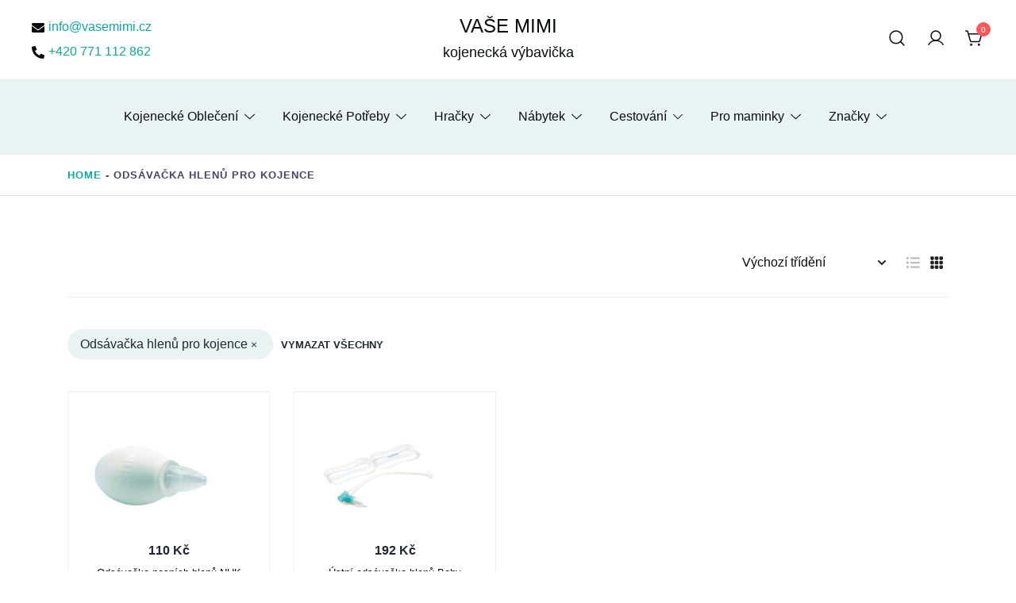

--- FILE ---
content_type: text/html; charset=UTF-8
request_url: https://vasemimi.cz/odsavacka-hlenu-pro-kojence/
body_size: 26427
content:
<!doctype html><html lang="cs" prefix="og: https://ogp.me/ns#"><head><script data-no-optimize="1">var litespeed_docref=sessionStorage.getItem("litespeed_docref");litespeed_docref&&(Object.defineProperty(document,"referrer",{get:function(){return litespeed_docref}}),sessionStorage.removeItem("litespeed_docref"));</script> <meta charset="UTF-8"><meta name="viewport" content="width=device-width, initial-scale=1"><link rel="profile" href="https://gmpg.org/xfn/11"> <script type="litespeed/javascript">(function(s,e,n,d,er){s.Sender=er;s[er]=s[er]||function(){(s[er].q=s[er].q||[]).push(arguments)},s[er].l=1*new Date();var a=e.createElement(n),m=e.getElementsByTagName(n)[0];a.async=1;a.src=d;m.parentNode.insertBefore(a,m)})(window,document,'script','https://cdn.sender.net/accounts_resources/universal.js','sender');sender('68c98dc9787246')</script> <script type="litespeed/javascript">sender('trackVisitors')</script> <script id="sender-track-cart"></script> <script id="sender-update-cart"></script> <meta name="generator" content="Sender.net 2.10.12"/><title>Odsávačka hlenů pro kojence - VAŠE MIMI</title><meta name="robots" content="follow, index, max-snippet:-1, max-video-preview:-1, max-image-preview:large"/><link rel="canonical" href="https://vasemimi.cz/odsavacka-hlenu-pro-kojence/" /><meta property="og:locale" content="cs_CZ" /><meta property="og:type" content="article" /><meta property="og:title" content="Odsávačka hlenů pro kojence - VAŠE MIMI" /><meta property="og:url" content="https://vasemimi.cz/odsavacka-hlenu-pro-kojence/" /><meta property="og:site_name" content="vasemimi.cz" /><meta name="twitter:card" content="summary_large_image" /><meta name="twitter:title" content="Odsávačka hlenů pro kojence - VAŠE MIMI" /><meta name="twitter:label1" content="Produkty" /><meta name="twitter:data1" content="2" /> <script type="application/ld+json" class="rank-math-schema-pro">{"@context":"https://schema.org","@graph":[{"@type":"Organization","@id":"https://vasemimi.cz/#organization","name":"vasemimi.cz"},{"@type":"WebSite","@id":"https://vasemimi.cz/#website","url":"https://vasemimi.cz","name":"vasemimi.cz","alternateName":"vasemimi","publisher":{"@id":"https://vasemimi.cz/#organization"},"inLanguage":"cs"},{"@type":"BreadcrumbList","@id":"https://vasemimi.cz/odsavacka-hlenu-pro-kojence/#breadcrumb","itemListElement":[{"@type":"ListItem","position":"1","item":{"@id":"https://vasemimi.cz","name":"Home"}},{"@type":"ListItem","position":"2","item":{"@id":"https://vasemimi.cz/odsavacka-hlenu-pro-kojence/","name":"Ods\u00e1va\u010dka hlen\u016f pro kojence"}}]},{"@type":"CollectionPage","@id":"https://vasemimi.cz/odsavacka-hlenu-pro-kojence/#webpage","url":"https://vasemimi.cz/odsavacka-hlenu-pro-kojence/","name":"Ods\u00e1va\u010dka hlen\u016f pro kojence - VA\u0160E MIMI","isPartOf":{"@id":"https://vasemimi.cz/#website"},"inLanguage":"cs","breadcrumb":{"@id":"https://vasemimi.cz/odsavacka-hlenu-pro-kojence/#breadcrumb"}}]}</script> <link rel="alternate" type="application/rss+xml" title="VAŠE MIMI &raquo; RSS zdroj" href="https://vasemimi.cz/feed/" /><link rel="alternate" type="application/rss+xml" title="VAŠE MIMI &raquo; RSS komentářů" href="https://vasemimi.cz/comments/feed/" /><link rel="alternate" type="application/rss+xml" title="VAŠE MIMI &raquo; Odsávačka hlenů pro kojence Kategorie RSS" href="https://vasemimi.cz/odsavacka-hlenu-pro-kojence/feed/" /><style id='wp-img-auto-sizes-contain-inline-css'>img:is([sizes=auto i],[sizes^="auto," i]){contain-intrinsic-size:3000px 1500px}
/*# sourceURL=wp-img-auto-sizes-contain-inline-css */</style><link data-optimized="2" rel="stylesheet" href="https://vasemimi.cz/wp-content/litespeed/css/17fcfd9d25173add1da49ae4c3dea156.css?ver=f08e6" /><style id='botiga-woocommerce-style-inline-css'>@font-face {
			font-family: "star";
			src: url("https://vasemimi.cz/wp-content/plugins/woocommerce/assets/fonts/star.eot");
			src: url("https://vasemimi.cz/wp-content/plugins/woocommerce/assets/fonts/star.eot?#iefix") format("embedded-opentype"),
				url("https://vasemimi.cz/wp-content/plugins/woocommerce/assets/fonts/star.woff") format("woff"),
				url("https://vasemimi.cz/wp-content/plugins/woocommerce/assets/fonts/star.ttf") format("truetype"),
				url("https://vasemimi.cz/wp-content/plugins/woocommerce/assets/fonts/star.svg#star") format("svg");
			font-weight: normal;
			font-style: normal;
		}
		@font-face {
			font-family: "WooCommerce";
			src: url("https://vasemimi.cz/wp-content/plugins/woocommerce/assets/fonts/WooCommerce.eot");
			src: url("https://vasemimi.cz/wp-content/plugins/woocommerce/assets/fonts/WooCommerce.eot?#iefix") format("embedded-opentype"),
				url("https://vasemimi.cz/wp-content/plugins/woocommerce/assets/fonts/WooCommerce.woff") format("woff"),
				url("https://vasemimi.cz/wp-content/plugins/woocommerce/assets/fonts/WooCommerce.ttf") format("truetype"),
				url("https://vasemimi.cz/wp-content/plugins/woocommerce/assets/fonts/WooCommerce.svg#WooCommerce") format("svg");
			font-weight: normal;
			font-style: normal;
		}
/*# sourceURL=botiga-woocommerce-style-inline-css */</style><style id='global-styles-inline-css'>:root{--wp--preset--aspect-ratio--square: 1;--wp--preset--aspect-ratio--4-3: 4/3;--wp--preset--aspect-ratio--3-4: 3/4;--wp--preset--aspect-ratio--3-2: 3/2;--wp--preset--aspect-ratio--2-3: 2/3;--wp--preset--aspect-ratio--16-9: 16/9;--wp--preset--aspect-ratio--9-16: 9/16;--wp--preset--color--black: #000000;--wp--preset--color--cyan-bluish-gray: #abb8c3;--wp--preset--color--white: #ffffff;--wp--preset--color--pale-pink: #f78da7;--wp--preset--color--vivid-red: #cf2e2e;--wp--preset--color--luminous-vivid-orange: #ff6900;--wp--preset--color--luminous-vivid-amber: #fcb900;--wp--preset--color--light-green-cyan: #7bdcb5;--wp--preset--color--vivid-green-cyan: #00d084;--wp--preset--color--pale-cyan-blue: #8ed1fc;--wp--preset--color--vivid-cyan-blue: #0693e3;--wp--preset--color--vivid-purple: #9b51e0;--wp--preset--color--color-0: #0AA99D;--wp--preset--color--color-1: #066B63;--wp--preset--color--color-2: #0B0C0F;--wp--preset--color--color-3: #202833;--wp--preset--color--color-4: #C5C7C8;--wp--preset--color--color-5: #E9F3F2;--wp--preset--color--color-6: #FFFFFF;--wp--preset--color--color-7: #FFFFFF;--wp--preset--gradient--vivid-cyan-blue-to-vivid-purple: linear-gradient(135deg,rgb(6,147,227) 0%,rgb(155,81,224) 100%);--wp--preset--gradient--light-green-cyan-to-vivid-green-cyan: linear-gradient(135deg,rgb(122,220,180) 0%,rgb(0,208,130) 100%);--wp--preset--gradient--luminous-vivid-amber-to-luminous-vivid-orange: linear-gradient(135deg,rgb(252,185,0) 0%,rgb(255,105,0) 100%);--wp--preset--gradient--luminous-vivid-orange-to-vivid-red: linear-gradient(135deg,rgb(255,105,0) 0%,rgb(207,46,46) 100%);--wp--preset--gradient--very-light-gray-to-cyan-bluish-gray: linear-gradient(135deg,rgb(238,238,238) 0%,rgb(169,184,195) 100%);--wp--preset--gradient--cool-to-warm-spectrum: linear-gradient(135deg,rgb(74,234,220) 0%,rgb(151,120,209) 20%,rgb(207,42,186) 40%,rgb(238,44,130) 60%,rgb(251,105,98) 80%,rgb(254,248,76) 100%);--wp--preset--gradient--blush-light-purple: linear-gradient(135deg,rgb(255,206,236) 0%,rgb(152,150,240) 100%);--wp--preset--gradient--blush-bordeaux: linear-gradient(135deg,rgb(254,205,165) 0%,rgb(254,45,45) 50%,rgb(107,0,62) 100%);--wp--preset--gradient--luminous-dusk: linear-gradient(135deg,rgb(255,203,112) 0%,rgb(199,81,192) 50%,rgb(65,88,208) 100%);--wp--preset--gradient--pale-ocean: linear-gradient(135deg,rgb(255,245,203) 0%,rgb(182,227,212) 50%,rgb(51,167,181) 100%);--wp--preset--gradient--electric-grass: linear-gradient(135deg,rgb(202,248,128) 0%,rgb(113,206,126) 100%);--wp--preset--gradient--midnight: linear-gradient(135deg,rgb(2,3,129) 0%,rgb(40,116,252) 100%);--wp--preset--font-size--small: 14px;--wp--preset--font-size--medium: 20px;--wp--preset--font-size--large: 18px;--wp--preset--font-size--x-large: 42px;--wp--preset--font-size--normal: 16px;--wp--preset--font-size--larger: 24px;--wp--preset--font-size--extra-large: 32px;--wp--preset--font-size--huge: 48px;--wp--preset--font-size--gigantic: 64px;--wp--preset--spacing--20: 0.44rem;--wp--preset--spacing--30: 0.67rem;--wp--preset--spacing--40: 1rem;--wp--preset--spacing--50: 1.5rem;--wp--preset--spacing--60: 2.25rem;--wp--preset--spacing--70: 3.38rem;--wp--preset--spacing--80: 5.06rem;--wp--preset--shadow--natural: 6px 6px 9px rgba(0, 0, 0, 0.2);--wp--preset--shadow--deep: 12px 12px 50px rgba(0, 0, 0, 0.4);--wp--preset--shadow--sharp: 6px 6px 0px rgba(0, 0, 0, 0.2);--wp--preset--shadow--outlined: 6px 6px 0px -3px rgb(255, 255, 255), 6px 6px rgb(0, 0, 0);--wp--preset--shadow--crisp: 6px 6px 0px rgb(0, 0, 0);}:root :where(.is-layout-flow) > :first-child{margin-block-start: 0;}:root :where(.is-layout-flow) > :last-child{margin-block-end: 0;}:root :where(.is-layout-flow) > *{margin-block-start: 24px;margin-block-end: 0;}:root :where(.is-layout-constrained) > :first-child{margin-block-start: 0;}:root :where(.is-layout-constrained) > :last-child{margin-block-end: 0;}:root :where(.is-layout-constrained) > *{margin-block-start: 24px;margin-block-end: 0;}:root :where(.is-layout-flex){gap: 24px;}:root :where(.is-layout-grid){gap: 24px;}body .is-layout-flex{display: flex;}.is-layout-flex{flex-wrap: wrap;align-items: center;}.is-layout-flex > :is(*, div){margin: 0;}body .is-layout-grid{display: grid;}.is-layout-grid > :is(*, div){margin: 0;}.has-black-color{color: var(--wp--preset--color--black) !important;}.has-cyan-bluish-gray-color{color: var(--wp--preset--color--cyan-bluish-gray) !important;}.has-white-color{color: var(--wp--preset--color--white) !important;}.has-pale-pink-color{color: var(--wp--preset--color--pale-pink) !important;}.has-vivid-red-color{color: var(--wp--preset--color--vivid-red) !important;}.has-luminous-vivid-orange-color{color: var(--wp--preset--color--luminous-vivid-orange) !important;}.has-luminous-vivid-amber-color{color: var(--wp--preset--color--luminous-vivid-amber) !important;}.has-light-green-cyan-color{color: var(--wp--preset--color--light-green-cyan) !important;}.has-vivid-green-cyan-color{color: var(--wp--preset--color--vivid-green-cyan) !important;}.has-pale-cyan-blue-color{color: var(--wp--preset--color--pale-cyan-blue) !important;}.has-vivid-cyan-blue-color{color: var(--wp--preset--color--vivid-cyan-blue) !important;}.has-vivid-purple-color{color: var(--wp--preset--color--vivid-purple) !important;}.has-color-0-color{color: var(--wp--preset--color--color-0) !important;}.has-color-1-color{color: var(--wp--preset--color--color-1) !important;}.has-color-2-color{color: var(--wp--preset--color--color-2) !important;}.has-color-3-color{color: var(--wp--preset--color--color-3) !important;}.has-color-4-color{color: var(--wp--preset--color--color-4) !important;}.has-color-5-color{color: var(--wp--preset--color--color-5) !important;}.has-color-6-color{color: var(--wp--preset--color--color-6) !important;}.has-color-7-color{color: var(--wp--preset--color--color-7) !important;}.has-black-background-color{background-color: var(--wp--preset--color--black) !important;}.has-cyan-bluish-gray-background-color{background-color: var(--wp--preset--color--cyan-bluish-gray) !important;}.has-white-background-color{background-color: var(--wp--preset--color--white) !important;}.has-pale-pink-background-color{background-color: var(--wp--preset--color--pale-pink) !important;}.has-vivid-red-background-color{background-color: var(--wp--preset--color--vivid-red) !important;}.has-luminous-vivid-orange-background-color{background-color: var(--wp--preset--color--luminous-vivid-orange) !important;}.has-luminous-vivid-amber-background-color{background-color: var(--wp--preset--color--luminous-vivid-amber) !important;}.has-light-green-cyan-background-color{background-color: var(--wp--preset--color--light-green-cyan) !important;}.has-vivid-green-cyan-background-color{background-color: var(--wp--preset--color--vivid-green-cyan) !important;}.has-pale-cyan-blue-background-color{background-color: var(--wp--preset--color--pale-cyan-blue) !important;}.has-vivid-cyan-blue-background-color{background-color: var(--wp--preset--color--vivid-cyan-blue) !important;}.has-vivid-purple-background-color{background-color: var(--wp--preset--color--vivid-purple) !important;}.has-color-0-background-color{background-color: var(--wp--preset--color--color-0) !important;}.has-color-1-background-color{background-color: var(--wp--preset--color--color-1) !important;}.has-color-2-background-color{background-color: var(--wp--preset--color--color-2) !important;}.has-color-3-background-color{background-color: var(--wp--preset--color--color-3) !important;}.has-color-4-background-color{background-color: var(--wp--preset--color--color-4) !important;}.has-color-5-background-color{background-color: var(--wp--preset--color--color-5) !important;}.has-color-6-background-color{background-color: var(--wp--preset--color--color-6) !important;}.has-color-7-background-color{background-color: var(--wp--preset--color--color-7) !important;}.has-black-border-color{border-color: var(--wp--preset--color--black) !important;}.has-cyan-bluish-gray-border-color{border-color: var(--wp--preset--color--cyan-bluish-gray) !important;}.has-white-border-color{border-color: var(--wp--preset--color--white) !important;}.has-pale-pink-border-color{border-color: var(--wp--preset--color--pale-pink) !important;}.has-vivid-red-border-color{border-color: var(--wp--preset--color--vivid-red) !important;}.has-luminous-vivid-orange-border-color{border-color: var(--wp--preset--color--luminous-vivid-orange) !important;}.has-luminous-vivid-amber-border-color{border-color: var(--wp--preset--color--luminous-vivid-amber) !important;}.has-light-green-cyan-border-color{border-color: var(--wp--preset--color--light-green-cyan) !important;}.has-vivid-green-cyan-border-color{border-color: var(--wp--preset--color--vivid-green-cyan) !important;}.has-pale-cyan-blue-border-color{border-color: var(--wp--preset--color--pale-cyan-blue) !important;}.has-vivid-cyan-blue-border-color{border-color: var(--wp--preset--color--vivid-cyan-blue) !important;}.has-vivid-purple-border-color{border-color: var(--wp--preset--color--vivid-purple) !important;}.has-color-0-border-color{border-color: var(--wp--preset--color--color-0) !important;}.has-color-1-border-color{border-color: var(--wp--preset--color--color-1) !important;}.has-color-2-border-color{border-color: var(--wp--preset--color--color-2) !important;}.has-color-3-border-color{border-color: var(--wp--preset--color--color-3) !important;}.has-color-4-border-color{border-color: var(--wp--preset--color--color-4) !important;}.has-color-5-border-color{border-color: var(--wp--preset--color--color-5) !important;}.has-color-6-border-color{border-color: var(--wp--preset--color--color-6) !important;}.has-color-7-border-color{border-color: var(--wp--preset--color--color-7) !important;}.has-vivid-cyan-blue-to-vivid-purple-gradient-background{background: var(--wp--preset--gradient--vivid-cyan-blue-to-vivid-purple) !important;}.has-light-green-cyan-to-vivid-green-cyan-gradient-background{background: var(--wp--preset--gradient--light-green-cyan-to-vivid-green-cyan) !important;}.has-luminous-vivid-amber-to-luminous-vivid-orange-gradient-background{background: var(--wp--preset--gradient--luminous-vivid-amber-to-luminous-vivid-orange) !important;}.has-luminous-vivid-orange-to-vivid-red-gradient-background{background: var(--wp--preset--gradient--luminous-vivid-orange-to-vivid-red) !important;}.has-very-light-gray-to-cyan-bluish-gray-gradient-background{background: var(--wp--preset--gradient--very-light-gray-to-cyan-bluish-gray) !important;}.has-cool-to-warm-spectrum-gradient-background{background: var(--wp--preset--gradient--cool-to-warm-spectrum) !important;}.has-blush-light-purple-gradient-background{background: var(--wp--preset--gradient--blush-light-purple) !important;}.has-blush-bordeaux-gradient-background{background: var(--wp--preset--gradient--blush-bordeaux) !important;}.has-luminous-dusk-gradient-background{background: var(--wp--preset--gradient--luminous-dusk) !important;}.has-pale-ocean-gradient-background{background: var(--wp--preset--gradient--pale-ocean) !important;}.has-electric-grass-gradient-background{background: var(--wp--preset--gradient--electric-grass) !important;}.has-midnight-gradient-background{background: var(--wp--preset--gradient--midnight) !important;}.has-small-font-size{font-size: var(--wp--preset--font-size--small) !important;}.has-medium-font-size{font-size: var(--wp--preset--font-size--medium) !important;}.has-large-font-size{font-size: var(--wp--preset--font-size--large) !important;}.has-x-large-font-size{font-size: var(--wp--preset--font-size--x-large) !important;}.has-normal-font-size{font-size: var(--wp--preset--font-size--normal) !important;}.has-larger-font-size{font-size: var(--wp--preset--font-size--larger) !important;}.has-extra-large-font-size{font-size: var(--wp--preset--font-size--extra-large) !important;}.has-huge-font-size{font-size: var(--wp--preset--font-size--huge) !important;}.has-gigantic-font-size{font-size: var(--wp--preset--font-size--gigantic) !important;}
/*# sourceURL=global-styles-inline-css */</style><style id='classic-theme-styles-inline-css'>/*! This file is auto-generated */
.wp-block-button__link{color:#fff;background-color:#32373c;border-radius:9999px;box-shadow:none;text-decoration:none;padding:calc(.667em + 2px) calc(1.333em + 2px);font-size:1.125em}.wp-block-file__button{background:#32373c;color:#fff;text-decoration:none}
/*# sourceURL=/wp-includes/css/classic-themes.min.css */</style><style id='athemes-blocks-common-inline-css'>@media (min-width: 1025px) {
				.atb-hide-desktop {
					display: none !important;
				}
			}

			@media (min-width: 768px) and (max-width: 1024px) {
				.atb-hide-tablet {
					display: none !important;
				}
			}

			@media (max-width: 767px) {
				.atb-hide-mobile {
					display: none !important;
				}
			}
		
/*# sourceURL=athemes-blocks-common-inline-css */</style><style id='wp-block-editor-inline-css'>@media (min-width: 1025px) {
				.atb-hide-desktop {
					display: none !important;
				}
			}

			@media (min-width: 768px) and (max-width: 1024px) {
				.atb-hide-tablet {
					display: none !important;
				}
			}

			@media (max-width: 767px) {
				.atb-hide-mobile {
					display: none !important;
				}
			}
		
/*# sourceURL=wp-block-editor-inline-css */</style><style id='woocommerce-inline-inline-css'>.woocommerce form .form-row .required { visibility: visible; }
/*# sourceURL=woocommerce-inline-inline-css */</style><style id='botiga-style-inline-css'>.bt-hook-wrapper {
                display: block;
                position: relative;
                width: 100%;
                background-color: rgba(0, 0, 0, 0.05);
                border: 1px dashed rgba(0, 0, 0, 0.4);
                padding: 10px;
                margin: 15px 0;
                border-radius: 5px;
                text-align: left;
            }

            .bt-hook-wrapper .bt-hook-id {
                display: block;
                font-size: 12px;
                color: rgba(0, 0, 0, 0.5);
            }

            .bt-hook-wrapper .bt-hook-edit {
                position: absolute;
                top: 9px;
                right: 9px;
                line-height: 1;
                opacity: 0.5;
                transition: ease opacity 250ms;
            }

            .bt-hook-wrapper .bt-hook-edit:hover {
                opacity: 1;
            }

            .bt-hook-wrapper .bt-hook-edit svg {
                width: 20px;
                height: auto;
                fill: #212121 !important;
            }

            .bt-hook-wrapper[data-hook-id="botiga_hook_woocommerce_after_main_content"] {
                margin: 15px 15px;
            }

            .bt-hook-wrapper.has-content {
                border-color: #212121;
            }

            .woocommerce-page-header + .bt-hook-wrapper {
                margin-top: 60px;
            }

            .single-product .site-main>.product>section.products:last-child {
                margin-bottom: 0;
            } 
        
/*# sourceURL=botiga-style-inline-css */</style> <script type="litespeed/javascript" data-src="https://vasemimi.cz/wp-includes/js/jquery/jquery.min.js" id="jquery-core-js"></script> <script id="wp-i18n-js-after" type="litespeed/javascript">wp.i18n.setLocaleData({'text direction\u0004ltr':['ltr']})</script> <script id="wp-keycodes-js-translations" type="litespeed/javascript">(function(domain,translations){var localeData=translations.locale_data[domain]||translations.locale_data.messages;localeData[""].domain=domain;wp.i18n.setLocaleData(localeData,domain)})("default",{"translation-revision-date":"2025-12-11 21:36:34+0000","generator":"GlotPress\/4.0.3","domain":"messages","locale_data":{"messages":{"":{"domain":"messages","plural-forms":"nplurals=3; plural=(n == 1) ? 0 : ((n >= 2 && n <= 4) ? 1 : 2);","lang":"cs_CZ"},"Tilde":["Tilde"],"Comma":["\u010c\u00e1rka"],"Backtick":["Zp\u011btn\u00fd apostrof"],"Period":["Te\u010dka"]}},"comment":{"reference":"wp-includes\/js\/dist\/keycodes.js"}})</script> <script id="wp-data-js-after" type="litespeed/javascript">(function(){var userId=0;var storageKey="WP_DATA_USER_"+userId;wp.data.use(wp.data.plugins.persistence,{storageKey:storageKey})})()</script> <script id="wp-a11y-js-translations" type="litespeed/javascript">(function(domain,translations){var localeData=translations.locale_data[domain]||translations.locale_data.messages;localeData[""].domain=domain;wp.i18n.setLocaleData(localeData,domain)})("default",{"translation-revision-date":"2025-12-11 21:36:34+0000","generator":"GlotPress\/4.0.3","domain":"messages","locale_data":{"messages":{"":{"domain":"messages","plural-forms":"nplurals=3; plural=(n == 1) ? 0 : ((n >= 2 && n <= 4) ? 1 : 2);","lang":"cs_CZ"},"Notifications":["Ozn\u00e1men\u00ed"]}},"comment":{"reference":"wp-includes\/js\/dist\/a11y.js"}})</script> <script id="wp-rich-text-js-translations" type="litespeed/javascript">(function(domain,translations){var localeData=translations.locale_data[domain]||translations.locale_data.messages;localeData[""].domain=domain;wp.i18n.setLocaleData(localeData,domain)})("default",{"translation-revision-date":"2025-12-11 21:36:34+0000","generator":"GlotPress\/4.0.3","domain":"messages","locale_data":{"messages":{"":{"domain":"messages","plural-forms":"nplurals=3; plural=(n == 1) ? 0 : ((n >= 2 && n <= 4) ? 1 : 2);","lang":"cs_CZ"},"%s applied.":["%s aplikov\u00e1no."],"%s removed.":["%s odstran\u011bno."]}},"comment":{"reference":"wp-includes\/js\/dist\/rich-text.js"}})</script> <script id="wp-blocks-js-translations" type="litespeed/javascript">(function(domain,translations){var localeData=translations.locale_data[domain]||translations.locale_data.messages;localeData[""].domain=domain;wp.i18n.setLocaleData(localeData,domain)})("default",{"translation-revision-date":"2025-12-11 21:36:34+0000","generator":"GlotPress\/4.0.3","domain":"messages","locale_data":{"messages":{"":{"domain":"messages","plural-forms":"nplurals=3; plural=(n == 1) ? 0 : ((n >= 2 && n <= 4) ? 1 : 2);","lang":"cs_CZ"},"%1$s Block. Row %2$d":["Blok %1$s. \u0158\u00e1dek %2$d"],"Design":["Vzhled"],"%s Block":["%s blok"],"%1$s Block. %2$s":["%1$s blok. %2$s"],"%1$s Block. Column %2$d. %3$s":["%1$s blok. Sloupec %2$d. %3$s"],"%1$s Block. Column %2$d":["%1$s blok. Sloupec %2$d"],"%1$s Block. Row %2$d. %3$s":["%1$s blok. \u0158\u00e1dek %2$d. %3$s"],"Embeds":["Extern\u00ed obsah"],"Reusable blocks":["Opakovan\u011b pou\u017e\u00edvan\u00e9 bloky"],"Text":["Text"],"Widgets":["Widgety"],"Theme":["\u0160ablona"],"Media":["M\u00e9dia"]}},"comment":{"reference":"wp-includes\/js\/dist\/blocks.js"}})</script> <script id="subscribe-newsletter-block-js-extra" type="litespeed/javascript">var senderNewsletter={"storeId":"boVZNa","senderCheckbox":"P\u0159ihl\u00e1sit se k odb\u011bru newsletteru.","senderAjax":{"ajaxUrl":"https://vasemimi.cz/wp-admin/admin-ajax.php"},"checkboxActive":""}</script> <script id="woocommerce-js-extra" type="litespeed/javascript">var woocommerce_params={"ajax_url":"/wp-admin/admin-ajax.php","wc_ajax_url":"/?wc-ajax=%%endpoint%%","i18n_password_show":"Zobrazit heslo","i18n_password_hide":"Skr\u00fdt heslo"}</script> <link rel="https://api.w.org/" href="https://vasemimi.cz/wp-json/" /><link rel="alternate" title="JSON" type="application/json" href="https://vasemimi.cz/wp-json/wp/v2/product_cat/17042" /><link rel="EditURI" type="application/rsd+xml" title="RSD" href="https://vasemimi.cz/xmlrpc.php?rsd" /><meta name="generator" content="WordPress 6.9" />
<noscript><style>.woocommerce-product-gallery{ opacity: 1 !important; }</style></noscript><style id="custom-background-css">body.custom-background { background-color: #FFFFFF; }</style> <script id="google_gtagjs" type="litespeed/javascript" data-src="https://vasemimi.cz/?local_ga_js=98e66d7943719d167e0961c7401b2579"></script> <script id="google_gtagjs-inline" type="litespeed/javascript">window.dataLayer=window.dataLayer||[];function gtag(){dataLayer.push(arguments)}gtag('js',new Date());gtag('config','G-TK2K12P2YD',{})</script> </head><body class="archive tax-product_cat term-odsavacka-hlenu-pro-kojence term-17042 custom-background wp-embed-responsive wp-theme-botiga theme-botiga bp gutentor-active woocommerce woocommerce-page woocommerce-no-js header-header_layout_1 hfeed botiga-site-layout-default woocommerce-active shop-columns-tablet-3 shop-columns-mobile-2 has-bhfb-builder hide-reading-progress quantity-button-style1 botiga-multistep-checkout" itemscope="itemscope" itemtype="https://schema.org/WebPage"><div id="page" class="site"><a class="skip-link screen-reader-text" href="#primary">Přeskočit na obsah</a><header class="bhfb bhfb-header bhfb-desktop" itemscope="itemscope" itemtype="https://schema.org/WPHeader"><div class="bhfb-rows"><div class="bhfb-row-wrapper bhfb-above_header_row bt-d-none" style=""><div class="container-fluid"><div class="bhfb-row bhfb-cols-3 bhfb-cols-layout-equal-desktop bhfb-cols-layout-equal-tablet bhfb-is-row-empty"><div class="bhfb-column bhfb-column-1"></div><div class="bhfb-column bhfb-column-2"></div><div class="bhfb-column bhfb-column-3"></div></div></div></div><div class="bhfb-row-wrapper bhfb-main_header_row" style=""><div class="container-fluid"><div class="bhfb-row bhfb-cols-3 bhfb-cols-layout-equal-desktop bhfb-cols-layout-equal-tablet"><div class="bhfb-column bhfb-column-1"><div class="bhfb-builder-item bhfb-component-contact_info" data-component-id="contact_info"><div class="header-contact">
<a href="javascript:;" data-enc-email="vasb[at]infrzvzv.pm" class="mail-link" data-wpel-link="ignore"><i class="ws-svg-icon"><svg xmlns="http://www.w3.org/2000/svg" viewBox="0 0 512 512"><path d="M502.3 190.8c3.9-3.1 9.7-.2 9.7 4.7V400c0 26.5-21.5 48-48 48H48c-26.5 0-48-21.5-48-48V195.6c0-5 5.7-7.8 9.7-4.7 22.4 17.4 52.1 39.5 154.1 113.6 21.1 15.4 56.7 47.8 92.2 47.6 35.7.3 72-32.8 92.3-47.6 102-74.1 131.6-96.3 154-113.7zM256 320c23.2.4 56.6-29.2 73.4-41.4 132.7-96.3 142.8-104.7 173.4-128.7 5.8-4.5 9.2-11.5 9.2-18.9v-19c0-26.5-21.5-48-48-48H48C21.5 64 0 85.5 0 112v19c0 7.4 3.4 14.3 9.2 18.9 30.6 23.9 40.7 32.4 173.4 128.7 16.8 12.2 50.2 41.8 73.4 41.4z" /></svg></i>i&#110;f&#111;&#064;v&#097;&#115;&#101;m&#105;&#109;&#105;.&#099;z</a>
<a href="tel:+420 771 112 862"><i class="ws-svg-icon"><svg xmlns="http://www.w3.org/2000/svg" viewBox="0 0 512 512"><path d="M497.39 361.8l-112-48a24 24 0 0 0-28 6.9l-49.6 60.6A370.66 370.66 0 0 1 130.6 204.11l60.6-49.6a23.94 23.94 0 0 0 6.9-28l-48-112A24.16 24.16 0 0 0 122.6.61l-104 24A24 24 0 0 0 0 48c0 256.5 207.9 464 464 464a24 24 0 0 0 23.4-18.6l24-104a24.29 24.29 0 0 0-14.01-27.6z" /></svg></i>+420 771 112 862</a></div></div></div><div class="bhfb-column bhfb-column-2"><div class="bhfb-builder-item bhfb-component-logo" data-component-id="logo"><div class="site-branding" itemscope="itemscope" itemtype="https://schema.org/Brand"><p class="site-title"><a href="https://vasemimi.cz/" rel="home">VAŠE MIMI</a></p><p class="site-description">kojenecká výbavička</p></div></div></div><div class="bhfb-column bhfb-column-3"><div class="bhfb-builder-item bhfb-component-search" data-component-id="search"><a href="#" class="header-search" title="Vyhledat produkt"><i class="ws-svg-icon icon-search active"><svg width="24" height="24" fill="none" xmlns="http://www.w3.org/2000/svg"><path fill-rule="evenodd" d="M10.875 3.75a7.125 7.125 0 100 14.25 7.125 7.125 0 000-14.25zM2.25 10.875a8.625 8.625 0 1117.25 0 8.625 8.625 0 01-17.25 0z" /><path fill-rule="evenodd" d="M15.913 15.914a.75.75 0 011.06 0l4.557 4.556a.75.75 0 01-1.06 1.06l-4.557-4.556a.75.75 0 010-1.06z" /></svg></i><i class="ws-svg-icon icon-cancel"><svg width="16" height="16" fill="none" viewBox="0 0 16 16" xmlns="http://www.w3.org/2000/svg"><path d="M2.219.781L.78 2.22 9.562 11l-8.78 8.781 1.437 1.438L11 12.437l8.781 8.782 1.438-1.438L12.437 11l8.782-8.781L19.78.78 11 9.562 2.219.783z" /></svg></i></a></div><div class="bhfb-builder-item bhfb-component-woo_icons" data-component-id="woo_icons">
<a class="header-item wc-account-link" href="https://vasemimi.cz/muj-ucet/" title="Váš účet"><i class="ws-svg-icon"><svg width="24" height="24" fill="none" xmlns="http://www.w3.org/2000/svg"><path fill-rule="evenodd" d="M12 3.75a5.25 5.25 0 100 10.5 5.25 5.25 0 000-10.5zM5.25 9a6.75 6.75 0 1113.5 0 6.75 6.75 0 01-13.5 0z" /><path fill-rule="evenodd" d="M12 15.75a9.754 9.754 0 00-8.445 4.874.75.75 0 11-1.3-.75 11.254 11.254 0 0119.49 0 .75.75 0 01-1.3.75A9.754 9.754 0 0012 15.75z" /></svg></i></a><div id="site-header-cart" class="site-header-cart header-item mini-cart-has-no-scroll"><div class="">
<a class="cart-contents" href="https://vasemimi.cz/kosik/" title="Zobrazit nákupní košík"><span class="cart-count"><i class="ws-svg-icon"><svg width="24" height="24" viewBox="0 0 24 24" fill="none" xmlns="http://www.w3.org/2000/svg"><path d="M7.5 21.75a1.5 1.5 0 100-3 1.5 1.5 0 000 3zM17.25 21.75a1.5 1.5 0 100-3 1.5 1.5 0 000 3z" /><path fill-rule="evenodd" d="M0 3a.75.75 0 01.75-.75h1.577A1.5 1.5 0 013.77 3.338L4.53 6h16.256a.75.75 0 01.72.956l-2.474 8.662a2.25 2.25 0 01-2.163 1.632H7.88a2.25 2.25 0 01-2.163-1.632l-2.47-8.645a.738.738 0 01-.01-.033l-.91-3.19H.75A.75.75 0 010 3zm4.959 4.5l2.201 7.706a.75.75 0 00.721.544h8.988a.75.75 0 00.72-.544L19.792 7.5H4.96z" /></svg></i><span class="count-number">0</span></span></a></div><div class="widget woocommerce widget_shopping_cart"><div class="widgettitle">Váš Košík</div><div class="widget_shopping_cart_content"></div></div></div></div></div></div></div></div><div class="bhfb-row-wrapper bhfb-below_header_row" style=""><div class="container-fluid"><div class="bhfb-row bhfb-cols-3 bhfb-cols-layout-fluid-desktop bhfb-cols-layout-equal-tablet"><div class="bhfb-column bhfb-column-1"></div><div class="bhfb-column bhfb-column-2"><div class="bhfb-builder-item bhfb-component-menu" data-component-id="menu"><nav id="site-navigation" class="botiga-dropdown main-navigation with-hover-delay" itemscope="itemscope" itemtype="https://schema.org/SiteNavigationElement"><div class="menu-menu-container"><ul id="primary-menu" class="botiga-dropdown-ul menu"><li id="menu-item-370160" class="is-mega-menu menu-item menu-item-type-taxonomy menu-item-object-product_cat menu-item-has-children menu-item-370160 botiga-mega-menu botiga-mega-menu-contained botiga-mega-menu-3-columns botiga-mega-menu-columns-layout-6col-equal botiga-dropdown-li"><a href="https://vasemimi.cz/kojenecke-obleceni/" class="botiga-dropdown-link botiga-mega-menu-link">Kojenecké Oblečení</a><span tabindex=0 class="dropdown-symbol"><i class="ws-svg-icon"><svg xmlns="http://www.w3.org/2000/svg" viewBox="0 0 512.011 512.011"><path d="M505.755 123.592c-8.341-8.341-21.824-8.341-30.165 0L256.005 343.176 36.421 123.592c-8.341-8.341-21.824-8.341-30.165 0s-8.341 21.824 0 30.165l234.667 234.667a21.275 21.275 0 0015.083 6.251 21.275 21.275 0 0015.083-6.251l234.667-234.667c8.34-8.341 8.34-21.824-.001-30.165z" /></svg></i></span><ul class="sub-menu is-header-full-width botiga-dropdown-ul"><li id="menu-item-428761" class="is-mega-menu-column is-mega-menu-column-from-370160 menu-item menu-item-type-custom menu-item-object-custom menu-item-has-children menu-item-428761 botiga-mega-menu-column botiga-mega-menu-ws-normal botiga-dropdown-li"><span tabindex=0 class="dropdown-symbol"><i class="ws-svg-icon"><svg xmlns="http://www.w3.org/2000/svg" viewBox="0 0 512.011 512.011"><path d="M505.755 123.592c-8.341-8.341-21.824-8.341-30.165 0L256.005 343.176 36.421 123.592c-8.341-8.341-21.824-8.341-30.165 0s-8.341 21.824 0 30.165l234.667 234.667a21.275 21.275 0 0015.083 6.251 21.275 21.275 0 0015.083-6.251l234.667-234.667c8.34-8.341 8.34-21.824-.001-30.165z" /></svg></i></span><ul class="sub-menu is-header-full-width botiga-dropdown-ul"><li id="menu-item-428431" class="is-mega-menu-column-sub-item menu-item menu-item-type-taxonomy menu-item-object-product_cat menu-item-428431 botiga-dropdown-li"><a href="https://vasemimi.cz/body/" class="botiga-dropdown-link botiga-mega-menu-link">Body</a></li><li id="menu-item-428432" class="is-mega-menu-column-sub-item menu-item menu-item-type-taxonomy menu-item-object-product_cat menu-item-428432 botiga-dropdown-li"><a href="https://vasemimi.cz/vtipne-potisky/" class="botiga-dropdown-link botiga-mega-menu-link">Vtipné potisky</a></li><li id="menu-item-428433" class="is-mega-menu-column-sub-item menu-item menu-item-type-taxonomy menu-item-object-product_cat menu-item-428433 botiga-dropdown-li"><a href="https://vasemimi.cz/dupacky-a-polodupacky/" class="botiga-dropdown-link botiga-mega-menu-link">Dupačky a polodupačky</a></li><li id="menu-item-428434" class="is-mega-menu-column-sub-item menu-item menu-item-type-taxonomy menu-item-object-product_cat menu-item-428434 botiga-dropdown-li"><a href="https://vasemimi.cz/kalhoty/" class="botiga-dropdown-link botiga-mega-menu-link">Kalhoty</a></li><li id="menu-item-428435" class="is-mega-menu-column-sub-item menu-item menu-item-type-taxonomy menu-item-object-product_cat menu-item-428435 botiga-dropdown-li"><a href="https://vasemimi.cz/kosilky-a-tricka/" class="botiga-dropdown-link botiga-mega-menu-link">Košilky a trička</a></li><li id="menu-item-428436" class="is-mega-menu-column-sub-item menu-item menu-item-type-taxonomy menu-item-object-product_cat menu-item-428436 botiga-dropdown-li"><a href="https://vasemimi.cz/jarni-letni-zbozi/" class="botiga-dropdown-link botiga-mega-menu-link">Jarní/letní zboží</a></li></ul></li><li id="menu-item-428760" class="is-mega-menu-column is-mega-menu-column-from-370160 menu-item menu-item-type-custom menu-item-object-custom menu-item-has-children menu-item-428760 botiga-mega-menu-column botiga-mega-menu-ws-normal botiga-dropdown-li"><span tabindex=0 class="dropdown-symbol"><i class="ws-svg-icon"><svg xmlns="http://www.w3.org/2000/svg" viewBox="0 0 512.011 512.011"><path d="M505.755 123.592c-8.341-8.341-21.824-8.341-30.165 0L256.005 343.176 36.421 123.592c-8.341-8.341-21.824-8.341-30.165 0s-8.341 21.824 0 30.165l234.667 234.667a21.275 21.275 0 0015.083 6.251 21.275 21.275 0 0015.083-6.251l234.667-234.667c8.34-8.341 8.34-21.824-.001-30.165z" /></svg></i></span><ul class="sub-menu is-header-full-width botiga-dropdown-ul"><li id="menu-item-428437" class="is-mega-menu-column-sub-item menu-item menu-item-type-taxonomy menu-item-object-product_cat menu-item-428437 botiga-dropdown-li"><a href="https://vasemimi.cz/vse-pro-spanek/" class="botiga-dropdown-link botiga-mega-menu-link">Vše pro spánek</a></li><li id="menu-item-428439" class="is-mega-menu-column-sub-item menu-item menu-item-type-taxonomy menu-item-object-product_cat menu-item-428439 botiga-dropdown-li"><a href="https://vasemimi.cz/ponozky/" class="botiga-dropdown-link botiga-mega-menu-link">Ponožky</a></li><li id="menu-item-428438" class="is-mega-menu-column-sub-item menu-item menu-item-type-taxonomy menu-item-object-product_cat menu-item-428438 botiga-dropdown-li"><a href="https://vasemimi.cz/zimni-zbozi/" class="botiga-dropdown-link botiga-mega-menu-link">Zimní zboží</a></li><li id="menu-item-428440" class="is-mega-menu-column-sub-item menu-item menu-item-type-taxonomy menu-item-object-product_cat menu-item-428440 botiga-dropdown-li"><a href="https://vasemimi.cz/obleceni-pro-predskolni-deti/" class="botiga-dropdown-link botiga-mega-menu-link">Oblečení pro předškolní děti</a></li><li id="menu-item-428441" class="is-mega-menu-column-sub-item menu-item menu-item-type-taxonomy menu-item-object-product_cat menu-item-428441 botiga-dropdown-li"><a href="https://vasemimi.cz/overalky/" class="botiga-dropdown-link botiga-mega-menu-link">Overálky</a></li><li id="menu-item-428442" class="is-mega-menu-column-sub-item menu-item menu-item-type-taxonomy menu-item-object-product_cat menu-item-428442 botiga-dropdown-li"><a href="https://vasemimi.cz/puncochacky/" class="botiga-dropdown-link botiga-mega-menu-link">Punčocháčky</a></li><li id="menu-item-428450" class="is-mega-menu-column-sub-item menu-item menu-item-type-taxonomy menu-item-object-product_cat menu-item-428450 botiga-dropdown-li"><a href="https://vasemimi.cz/boty/" class="botiga-dropdown-link botiga-mega-menu-link">Boty</a></li></ul></li><li id="menu-item-428759" class="is-mega-menu-column is-mega-menu-column-from-370160 menu-item menu-item-type-custom menu-item-object-custom menu-item-has-children menu-item-428759 botiga-mega-menu-column botiga-mega-menu-ws-normal botiga-dropdown-li"><span tabindex=0 class="dropdown-symbol"><i class="ws-svg-icon"><svg xmlns="http://www.w3.org/2000/svg" viewBox="0 0 512.011 512.011"><path d="M505.755 123.592c-8.341-8.341-21.824-8.341-30.165 0L256.005 343.176 36.421 123.592c-8.341-8.341-21.824-8.341-30.165 0s-8.341 21.824 0 30.165l234.667 234.667a21.275 21.275 0 0015.083 6.251 21.275 21.275 0 0015.083-6.251l234.667-234.667c8.34-8.341 8.34-21.824-.001-30.165z" /></svg></i></span><ul class="sub-menu is-header-full-width botiga-dropdown-ul"><li id="menu-item-428443" class="is-mega-menu-column-sub-item menu-item menu-item-type-taxonomy menu-item-object-product_cat menu-item-428443 botiga-dropdown-li"><a href="https://vasemimi.cz/detske-saticky/" class="botiga-dropdown-link botiga-mega-menu-link">Dětské šatičky</a></li><li id="menu-item-428444" class="is-mega-menu-column-sub-item menu-item menu-item-type-taxonomy menu-item-object-product_cat menu-item-428444 botiga-dropdown-li"><a href="https://vasemimi.cz/soupravy/" class="botiga-dropdown-link botiga-mega-menu-link">Soupravy</a></li><li id="menu-item-428446" class="is-mega-menu-column-sub-item menu-item menu-item-type-taxonomy menu-item-object-product_cat menu-item-428446 botiga-dropdown-li"><a href="https://vasemimi.cz/satky-a-saly/" class="botiga-dropdown-link botiga-mega-menu-link">Šátky a šály</a></li><li id="menu-item-428445" class="is-mega-menu-column-sub-item menu-item menu-item-type-taxonomy menu-item-object-product_cat menu-item-428445 botiga-dropdown-li"><a href="https://vasemimi.cz/cenove-vyhodna-baleni/" class="botiga-dropdown-link botiga-mega-menu-link">Cenově výhodná balení</a></li><li id="menu-item-428447" class="is-mega-menu-column-sub-item menu-item menu-item-type-taxonomy menu-item-object-product_cat menu-item-428447 botiga-dropdown-li"><a href="https://vasemimi.cz/satky-a-saly-satky-a-saly/" class="botiga-dropdown-link botiga-mega-menu-link">Šátky a šály</a></li><li id="menu-item-428448" class="is-mega-menu-column-sub-item menu-item menu-item-type-taxonomy menu-item-object-product_cat menu-item-428448 botiga-dropdown-li"><a href="https://vasemimi.cz/kojenecke-sukne/" class="botiga-dropdown-link botiga-mega-menu-link">Kojenecké sukně</a></li><li id="menu-item-428449" class="is-mega-menu-column-sub-item menu-item menu-item-type-taxonomy menu-item-object-product_cat menu-item-428449 botiga-dropdown-li"><a href="https://vasemimi.cz/kabatky-a-bundy/" class="botiga-dropdown-link botiga-mega-menu-link">Kabátky a bundy</a></li></ul></li></ul></li><li id="menu-item-370251" class="is-mega-menu menu-item menu-item-type-taxonomy menu-item-object-product_cat current-product_cat-ancestor menu-item-has-children menu-item-370251 botiga-mega-menu botiga-mega-menu-contained botiga-mega-menu-3-columns botiga-mega-menu-columns-layout-4col-equal botiga-dropdown-li"><a href="https://vasemimi.cz/kojenecke-potreby/" class="botiga-dropdown-link botiga-mega-menu-link">Kojenecké Potřeby</a><span tabindex=0 class="dropdown-symbol"><i class="ws-svg-icon"><svg xmlns="http://www.w3.org/2000/svg" viewBox="0 0 512.011 512.011"><path d="M505.755 123.592c-8.341-8.341-21.824-8.341-30.165 0L256.005 343.176 36.421 123.592c-8.341-8.341-21.824-8.341-30.165 0s-8.341 21.824 0 30.165l234.667 234.667a21.275 21.275 0 0015.083 6.251 21.275 21.275 0 0015.083-6.251l234.667-234.667c8.34-8.341 8.34-21.824-.001-30.165z" /></svg></i></span><ul class="sub-menu is-header-full-width botiga-dropdown-ul"><li id="menu-item-428793" class="is-mega-menu-column-from-370251 is-mega-menu-column menu-item menu-item-type-custom menu-item-object-custom menu-item-has-children menu-item-428793 botiga-mega-menu-column botiga-mega-menu-ws-normal botiga-dropdown-li"><span tabindex=0 class="dropdown-symbol"><i class="ws-svg-icon"><svg xmlns="http://www.w3.org/2000/svg" viewBox="0 0 512.011 512.011"><path d="M505.755 123.592c-8.341-8.341-21.824-8.341-30.165 0L256.005 343.176 36.421 123.592c-8.341-8.341-21.824-8.341-30.165 0s-8.341 21.824 0 30.165l234.667 234.667a21.275 21.275 0 0015.083 6.251 21.275 21.275 0 0015.083-6.251l234.667-234.667c8.34-8.341 8.34-21.824-.001-30.165z" /></svg></i></span><ul class="sub-menu is-header-full-width botiga-dropdown-ul"><li id="menu-item-370252" class="is-mega-menu-column-from-370251 is-mega-menu-column-sub-item menu-item menu-item-type-taxonomy menu-item-object-product_cat menu-item-370252 botiga-dropdown-li"><a href="https://vasemimi.cz/bezpecnostni-potreby-ditete/" class="botiga-dropdown-link botiga-mega-menu-link">Bezpečnostní potřeby dítěte</a></li><li id="menu-item-370255" class="is-mega-menu-column-sub-item menu-item menu-item-type-taxonomy menu-item-object-product_cat menu-item-370255 botiga-dropdown-li"><a href="https://vasemimi.cz/chuvicky/" class="botiga-dropdown-link botiga-mega-menu-link">Chůvičky</a></li><li id="menu-item-370260" class="is-mega-menu-column-sub-item menu-item menu-item-type-taxonomy menu-item-object-product_cat menu-item-370260 botiga-dropdown-li"><a href="https://vasemimi.cz/pleny/" class="botiga-dropdown-link botiga-mega-menu-link">Pleny</a></li><li id="menu-item-370266" class="is-mega-menu-column-sub-item menu-item menu-item-type-taxonomy menu-item-object-product_cat menu-item-370266 botiga-dropdown-li"><a href="https://vasemimi.cz/siditka/" class="botiga-dropdown-link botiga-mega-menu-link">Šidítka</a></li><li id="menu-item-370270" class="is-mega-menu-column-sub-item menu-item menu-item-type-taxonomy menu-item-object-product_cat menu-item-370270 botiga-dropdown-li"><a href="https://vasemimi.cz/nositka-klokanky/" class="botiga-dropdown-link botiga-mega-menu-link">Nosítka, klokánky</a></li><li id="menu-item-370274" class="is-mega-menu-column-sub-item menu-item menu-item-type-taxonomy menu-item-object-product_cat menu-item-370274 botiga-dropdown-li"><a href="https://vasemimi.cz/kosmetika/" class="botiga-dropdown-link botiga-mega-menu-link">Kosmetika</a></li></ul></li><li id="menu-item-428784" class="is-mega-menu-column is-mega-menu-column-from-370251 menu-item menu-item-type-custom menu-item-object-custom menu-item-has-children menu-item-428784 botiga-mega-menu-column botiga-mega-menu-ws-normal botiga-dropdown-li"><span tabindex=0 class="dropdown-symbol"><i class="ws-svg-icon"><svg xmlns="http://www.w3.org/2000/svg" viewBox="0 0 512.011 512.011"><path d="M505.755 123.592c-8.341-8.341-21.824-8.341-30.165 0L256.005 343.176 36.421 123.592c-8.341-8.341-21.824-8.341-30.165 0s-8.341 21.824 0 30.165l234.667 234.667a21.275 21.275 0 0015.083 6.251 21.275 21.275 0 0015.083-6.251l234.667-234.667c8.34-8.341 8.34-21.824-.001-30.165z" /></svg></i></span><ul class="sub-menu is-header-full-width botiga-dropdown-ul"><li id="menu-item-370276" class="is-mega-menu-column-sub-item menu-item menu-item-type-taxonomy menu-item-object-product_cat menu-item-370276 botiga-dropdown-li"><a href="https://vasemimi.cz/koupani/" class="botiga-dropdown-link botiga-mega-menu-link">Koupání</a></li><li id="menu-item-370281" class="is-mega-menu-column-sub-item menu-item menu-item-type-taxonomy menu-item-object-product_cat menu-item-370281 botiga-dropdown-li"><a href="https://vasemimi.cz/krmeni/" class="botiga-dropdown-link botiga-mega-menu-link">Krmení</a></li><li id="menu-item-370290" class="is-mega-menu-column-sub-item menu-item menu-item-type-taxonomy menu-item-object-product_cat menu-item-370290 botiga-dropdown-li"><a href="https://vasemimi.cz/nocniky-a-sedatka/" class="botiga-dropdown-link botiga-mega-menu-link">Nočníky a sedátka</a></li><li id="menu-item-370294" class="is-mega-menu-column-sub-item menu-item menu-item-type-taxonomy menu-item-object-product_cat menu-item-370294 botiga-dropdown-li"><a href="https://vasemimi.cz/osusky-deky/" class="botiga-dropdown-link botiga-mega-menu-link">Osušky, deky</a></li><li id="menu-item-370300" class="is-mega-menu-column-sub-item menu-item menu-item-type-taxonomy menu-item-object-product_cat current-product_cat-ancestor menu-item-370300 botiga-dropdown-li"><a href="https://vasemimi.cz/pece-o-dite/" class="botiga-dropdown-link botiga-mega-menu-link">Péče o dítě</a></li><li id="menu-item-370309" class="is-mega-menu-column-sub-item menu-item menu-item-type-taxonomy menu-item-object-product_cat menu-item-370309 botiga-dropdown-li"><a href="https://vasemimi.cz/polstare-a-prikryvky/" class="botiga-dropdown-link botiga-mega-menu-link">Polštáře a přikrývky</a></li></ul></li><li id="menu-item-428785" class="is-mega-menu-column is-mega-menu-column-from-370251 menu-item menu-item-type-custom menu-item-object-custom menu-item-has-children menu-item-428785 botiga-mega-menu-column botiga-mega-menu-ws-normal botiga-dropdown-li"><span tabindex=0 class="dropdown-symbol"><i class="ws-svg-icon"><svg xmlns="http://www.w3.org/2000/svg" viewBox="0 0 512.011 512.011"><path d="M505.755 123.592c-8.341-8.341-21.824-8.341-30.165 0L256.005 343.176 36.421 123.592c-8.341-8.341-21.824-8.341-30.165 0s-8.341 21.824 0 30.165l234.667 234.667a21.275 21.275 0 0015.083 6.251 21.275 21.275 0 0015.083-6.251l234.667-234.667c8.34-8.341 8.34-21.824-.001-30.165z" /></svg></i></span><ul class="sub-menu is-header-full-width botiga-dropdown-ul"><li id="menu-item-370315" class="is-mega-menu-column-sub-item menu-item menu-item-type-taxonomy menu-item-object-product_cat menu-item-370315 botiga-dropdown-li"><a href="https://vasemimi.cz/zavinovacky/" class="botiga-dropdown-link botiga-mega-menu-link">Zavinovačky</a></li><li id="menu-item-370320" class="is-mega-menu-column-sub-item menu-item menu-item-type-taxonomy menu-item-object-product_cat menu-item-370320 botiga-dropdown-li"><a href="https://vasemimi.cz/soupravy-do-postylky/" class="botiga-dropdown-link botiga-mega-menu-link">Soupravy do postýlky</a></li><li id="menu-item-370327" class="is-mega-menu-column-sub-item menu-item menu-item-type-taxonomy menu-item-object-product_cat menu-item-370327 botiga-dropdown-li"><a href="https://vasemimi.cz/ohrivace-a-sterilizatory-kojeneckych-lahvi/" class="botiga-dropdown-link botiga-mega-menu-link">Ohřívače a sterilizátory kojeneckých lahví</a></li><li id="menu-item-370330" class="is-mega-menu-column-sub-item menu-item menu-item-type-taxonomy menu-item-object-product_cat menu-item-370330 botiga-dropdown-li"><a href="https://vasemimi.cz/mantinely-do-postylky/" class="botiga-dropdown-link botiga-mega-menu-link">Mantinely do postýlky</a></li><li id="menu-item-370331" class="is-mega-menu-column-sub-item menu-item menu-item-type-taxonomy menu-item-object-product_cat menu-item-370331 botiga-dropdown-li"><a href="https://vasemimi.cz/rousky/" class="botiga-dropdown-link botiga-mega-menu-link">Roušky</a></li></ul></li></ul></li><li id="menu-item-370332" class="is-mega-menu menu-item menu-item-type-taxonomy menu-item-object-product_cat menu-item-has-children menu-item-370332 botiga-mega-menu botiga-mega-menu-contained botiga-mega-menu-3-columns botiga-mega-menu-columns-layout-4col-equal botiga-dropdown-li"><a href="https://vasemimi.cz/hracky/" class="botiga-dropdown-link botiga-mega-menu-link">Hračky</a><span tabindex=0 class="dropdown-symbol"><i class="ws-svg-icon"><svg xmlns="http://www.w3.org/2000/svg" viewBox="0 0 512.011 512.011"><path d="M505.755 123.592c-8.341-8.341-21.824-8.341-30.165 0L256.005 343.176 36.421 123.592c-8.341-8.341-21.824-8.341-30.165 0s-8.341 21.824 0 30.165l234.667 234.667a21.275 21.275 0 0015.083 6.251 21.275 21.275 0 0015.083-6.251l234.667-234.667c8.34-8.341 8.34-21.824-.001-30.165z" /></svg></i></span><ul class="sub-menu is-header-full-width botiga-dropdown-ul"><li id="menu-item-428796" class="is-mega-menu-column is-mega-menu-column-from-370332 menu-item menu-item-type-custom menu-item-object-custom menu-item-has-children menu-item-428796 botiga-mega-menu-column botiga-mega-menu-ws-normal botiga-dropdown-li"><span tabindex=0 class="dropdown-symbol"><i class="ws-svg-icon"><svg xmlns="http://www.w3.org/2000/svg" viewBox="0 0 512.011 512.011"><path d="M505.755 123.592c-8.341-8.341-21.824-8.341-30.165 0L256.005 343.176 36.421 123.592c-8.341-8.341-21.824-8.341-30.165 0s-8.341 21.824 0 30.165l234.667 234.667a21.275 21.275 0 0015.083 6.251 21.275 21.275 0 0015.083-6.251l234.667-234.667c8.34-8.341 8.34-21.824-.001-30.165z" /></svg></i></span><ul class="sub-menu is-header-full-width botiga-dropdown-ul"><li id="menu-item-370333" class="is-mega-menu-column-from-370332 is-mega-menu-column-sub-item menu-item menu-item-type-taxonomy menu-item-object-product_cat menu-item-370333 botiga-dropdown-li"><a href="https://vasemimi.cz/interaktivni-hracky/" class="botiga-dropdown-link botiga-mega-menu-link">Interaktivní hračky</a></li><li id="menu-item-370334" class="is-mega-menu-column-sub-item menu-item menu-item-type-taxonomy menu-item-object-product_cat menu-item-370334 botiga-dropdown-li"><a href="https://vasemimi.cz/choditka/" class="botiga-dropdown-link botiga-mega-menu-link">Chodítka</a></li><li id="menu-item-370337" class="is-mega-menu-column-sub-item menu-item menu-item-type-taxonomy menu-item-object-product_cat menu-item-370337 botiga-dropdown-li"><a href="https://vasemimi.cz/chrastitka/" class="botiga-dropdown-link botiga-mega-menu-link">Chrastítka</a></li><li id="menu-item-370341" class="is-mega-menu-column-sub-item menu-item menu-item-type-taxonomy menu-item-object-product_cat menu-item-370341 botiga-dropdown-li"><a href="https://vasemimi.cz/edukacni-hracky/" class="botiga-dropdown-link botiga-mega-menu-link">Edukační hračky</a></li><li id="menu-item-370342" class="is-mega-menu-column-sub-item menu-item menu-item-type-taxonomy menu-item-object-product_cat menu-item-370342 botiga-dropdown-li"><a href="https://vasemimi.cz/drevene-hracky/" class="botiga-dropdown-link botiga-mega-menu-link">Dřevěné hračky</a></li><li id="menu-item-370348" class="is-mega-menu-column-sub-item menu-item menu-item-type-taxonomy menu-item-object-product_cat menu-item-370348 botiga-dropdown-li"><a href="https://vasemimi.cz/elektricka-vozitka/" class="botiga-dropdown-link botiga-mega-menu-link">Elektrická vozítka</a></li></ul></li><li id="menu-item-428797" class="is-mega-menu-column is-mega-menu-column-from-370332 menu-item menu-item-type-custom menu-item-object-custom menu-item-has-children menu-item-428797 botiga-mega-menu-column botiga-mega-menu-ws-normal botiga-dropdown-li"><span tabindex=0 class="dropdown-symbol"><i class="ws-svg-icon"><svg xmlns="http://www.w3.org/2000/svg" viewBox="0 0 512.011 512.011"><path d="M505.755 123.592c-8.341-8.341-21.824-8.341-30.165 0L256.005 343.176 36.421 123.592c-8.341-8.341-21.824-8.341-30.165 0s-8.341 21.824 0 30.165l234.667 234.667a21.275 21.275 0 0015.083 6.251 21.275 21.275 0 0015.083-6.251l234.667-234.667c8.34-8.341 8.34-21.824-.001-30.165z" /></svg></i></span><ul class="sub-menu is-header-full-width botiga-dropdown-ul"><li id="menu-item-370352" class="is-mega-menu-column-sub-item menu-item menu-item-type-taxonomy menu-item-object-product_cat menu-item-370352 botiga-dropdown-li"><a href="https://vasemimi.cz/houpaci-hracky/" class="botiga-dropdown-link botiga-mega-menu-link">Houpací hračky</a></li><li id="menu-item-370356" class="is-mega-menu-column-sub-item menu-item menu-item-type-taxonomy menu-item-object-product_cat menu-item-370356 botiga-dropdown-li"><a href="https://vasemimi.cz/hraci-deky-a-hrazdicky/" class="botiga-dropdown-link botiga-mega-menu-link">Hrací deky a hrazdičky</a></li><li id="menu-item-370361" class="is-mega-menu-column-sub-item menu-item menu-item-type-taxonomy menu-item-object-product_cat menu-item-370361 botiga-dropdown-li"><a href="https://vasemimi.cz/hracky-na-ven/" class="botiga-dropdown-link botiga-mega-menu-link">Hračky na ven</a></li><li id="menu-item-370366" class="is-mega-menu-column-sub-item menu-item menu-item-type-taxonomy menu-item-object-product_cat menu-item-370366 botiga-dropdown-li"><a href="https://vasemimi.cz/kolotoce/" class="botiga-dropdown-link botiga-mega-menu-link">Kolotoče</a></li><li id="menu-item-370369" class="is-mega-menu-column-sub-item menu-item menu-item-type-taxonomy menu-item-object-product_cat menu-item-370369 botiga-dropdown-li"><a href="https://vasemimi.cz/jezditka/" class="botiga-dropdown-link botiga-mega-menu-link">Jezdítka</a></li><li id="menu-item-370377" class="is-mega-menu-column-sub-item menu-item menu-item-type-taxonomy menu-item-object-product_cat menu-item-370377 botiga-dropdown-li"><a href="https://vasemimi.cz/kocarky-pro-panenky/" class="botiga-dropdown-link botiga-mega-menu-link">Kočárky pro panenky</a></li></ul></li><li id="menu-item-428798" class="is-mega-menu-column is-mega-menu-column-from-370332 menu-item menu-item-type-custom menu-item-object-custom menu-item-has-children menu-item-428798 botiga-mega-menu-column botiga-mega-menu-ws-normal botiga-dropdown-li"><span tabindex=0 class="dropdown-symbol"><i class="ws-svg-icon"><svg xmlns="http://www.w3.org/2000/svg" viewBox="0 0 512.011 512.011"><path d="M505.755 123.592c-8.341-8.341-21.824-8.341-30.165 0L256.005 343.176 36.421 123.592c-8.341-8.341-21.824-8.341-30.165 0s-8.341 21.824 0 30.165l234.667 234.667a21.275 21.275 0 0015.083 6.251 21.275 21.275 0 0015.083-6.251l234.667-234.667c8.34-8.341 8.34-21.824-.001-30.165z" /></svg></i></span><ul class="sub-menu is-header-full-width botiga-dropdown-ul"><li id="menu-item-370382" class="is-mega-menu-column-sub-item menu-item menu-item-type-taxonomy menu-item-object-product_cat menu-item-370382 botiga-dropdown-li"><a href="https://vasemimi.cz/spolecenske-hry/" class="botiga-dropdown-link botiga-mega-menu-link">Společenské hry</a></li><li id="menu-item-370385" class="is-mega-menu-column-sub-item menu-item menu-item-type-taxonomy menu-item-object-product_cat menu-item-370385 botiga-dropdown-li"><a href="https://vasemimi.cz/hracky-do-vody/" class="botiga-dropdown-link botiga-mega-menu-link">Hračky do vody</a></li><li id="menu-item-370397" class="is-mega-menu-column-sub-item menu-item menu-item-type-taxonomy menu-item-object-product_cat menu-item-370397 botiga-dropdown-li"><a href="https://vasemimi.cz/hracky-pro-miminka/" class="botiga-dropdown-link botiga-mega-menu-link">Hračky pro miminka</a></li><li id="menu-item-370402" class="is-mega-menu-column-sub-item menu-item menu-item-type-taxonomy menu-item-object-product_cat menu-item-370402 botiga-dropdown-li"><a href="https://vasemimi.cz/hry-na-profese/" class="botiga-dropdown-link botiga-mega-menu-link">Hry na profese</a></li><li id="menu-item-370410" class="is-mega-menu-column-sub-item menu-item menu-item-type-taxonomy menu-item-object-product_cat menu-item-370410 botiga-dropdown-li"><a href="https://vasemimi.cz/hracky-na-zimu/" class="botiga-dropdown-link botiga-mega-menu-link">Hračky na zimu</a></li><li id="menu-item-370416" class="is-mega-menu-column-sub-item menu-item menu-item-type-taxonomy menu-item-object-product_cat menu-item-370416 botiga-dropdown-li"><a href="https://vasemimi.cz/panenky-a-prislusenstvi/" class="botiga-dropdown-link botiga-mega-menu-link">Panenky a příslušenství</a></li></ul></li></ul></li><li id="menu-item-370420" class="is-mega-menu menu-item menu-item-type-taxonomy menu-item-object-product_cat menu-item-has-children menu-item-370420 botiga-mega-menu botiga-mega-menu-contained botiga-mega-menu-3-columns botiga-mega-menu-columns-layout-4col-equal botiga-dropdown-li"><a href="https://vasemimi.cz/nabytek/" class="botiga-dropdown-link botiga-mega-menu-link">Nábytek</a><span tabindex=0 class="dropdown-symbol"><i class="ws-svg-icon"><svg xmlns="http://www.w3.org/2000/svg" viewBox="0 0 512.011 512.011"><path d="M505.755 123.592c-8.341-8.341-21.824-8.341-30.165 0L256.005 343.176 36.421 123.592c-8.341-8.341-21.824-8.341-30.165 0s-8.341 21.824 0 30.165l234.667 234.667a21.275 21.275 0 0015.083 6.251 21.275 21.275 0 0015.083-6.251l234.667-234.667c8.34-8.341 8.34-21.824-.001-30.165z" /></svg></i></span><ul class="sub-menu is-header-full-width botiga-dropdown-ul"><li id="menu-item-428807" class="is-mega-menu-column-from-370420 is-mega-menu-column menu-item menu-item-type-custom menu-item-object-custom menu-item-has-children menu-item-428807 botiga-mega-menu-column botiga-mega-menu-ws-normal botiga-dropdown-li"><span tabindex=0 class="dropdown-symbol"><i class="ws-svg-icon"><svg xmlns="http://www.w3.org/2000/svg" viewBox="0 0 512.011 512.011"><path d="M505.755 123.592c-8.341-8.341-21.824-8.341-30.165 0L256.005 343.176 36.421 123.592c-8.341-8.341-21.824-8.341-30.165 0s-8.341 21.824 0 30.165l234.667 234.667a21.275 21.275 0 0015.083 6.251 21.275 21.275 0 0015.083-6.251l234.667-234.667c8.34-8.341 8.34-21.824-.001-30.165z" /></svg></i></span><ul class="sub-menu is-header-full-width botiga-dropdown-ul"><li id="menu-item-370421" class="is-mega-menu-column-from-370420 is-mega-menu-column-sub-item menu-item menu-item-type-taxonomy menu-item-object-product_cat menu-item-370421 botiga-dropdown-li"><a href="https://vasemimi.cz/detske-postylky-a-postele/" class="botiga-dropdown-link botiga-mega-menu-link">Dětské postýlky a postele</a></li><li id="menu-item-370431" class="is-mega-menu-column-sub-item menu-item menu-item-type-taxonomy menu-item-object-product_cat menu-item-370431 botiga-dropdown-li"><a href="https://vasemimi.cz/matrace/" class="botiga-dropdown-link botiga-mega-menu-link">Matrace</a></li><li id="menu-item-370437" class="is-mega-menu-column-sub-item menu-item menu-item-type-taxonomy menu-item-object-product_cat menu-item-370437 botiga-dropdown-li"><a href="https://vasemimi.cz/dreveny-nabytek/" class="botiga-dropdown-link botiga-mega-menu-link">Dřevěný nábytek</a></li><li id="menu-item-370439" class="is-mega-menu-column-sub-item menu-item menu-item-type-taxonomy menu-item-object-product_cat menu-item-370439 botiga-dropdown-li"><a href="https://vasemimi.cz/ohradky/" class="botiga-dropdown-link botiga-mega-menu-link">Ohrádky</a></li><li id="menu-item-370441" class="is-mega-menu-column-sub-item menu-item menu-item-type-taxonomy menu-item-object-product_cat menu-item-370441 botiga-dropdown-li"><a href="https://vasemimi.cz/detske-zidlicky/" class="botiga-dropdown-link botiga-mega-menu-link">Dětské židličky</a></li></ul></li><li id="menu-item-428808" class="is-mega-menu-column-from-370420 is-mega-menu-column menu-item menu-item-type-custom menu-item-object-custom menu-item-has-children menu-item-428808 botiga-mega-menu-column botiga-mega-menu-ws-normal botiga-dropdown-li"><span tabindex=0 class="dropdown-symbol"><i class="ws-svg-icon"><svg xmlns="http://www.w3.org/2000/svg" viewBox="0 0 512.011 512.011"><path d="M505.755 123.592c-8.341-8.341-21.824-8.341-30.165 0L256.005 343.176 36.421 123.592c-8.341-8.341-21.824-8.341-30.165 0s-8.341 21.824 0 30.165l234.667 234.667a21.275 21.275 0 0015.083 6.251 21.275 21.275 0 0015.083-6.251l234.667-234.667c8.34-8.341 8.34-21.824-.001-30.165z" /></svg></i></span><ul class="sub-menu is-header-full-width botiga-dropdown-ul"><li id="menu-item-370444" class="is-mega-menu-column-sub-item menu-item menu-item-type-taxonomy menu-item-object-product_cat menu-item-370444 botiga-dropdown-li"><a href="https://vasemimi.cz/lehatka/" class="botiga-dropdown-link botiga-mega-menu-link">Lehátka</a></li><li id="menu-item-370447" class="is-mega-menu-column-sub-item menu-item menu-item-type-taxonomy menu-item-object-product_cat menu-item-370447 botiga-dropdown-li"><a href="https://vasemimi.cz/plastovy-nabytek/" class="botiga-dropdown-link botiga-mega-menu-link">Plastový nábytek</a></li><li id="menu-item-370451" class="is-mega-menu-column-sub-item menu-item menu-item-type-taxonomy menu-item-object-product_cat menu-item-370451 botiga-dropdown-li"><a href="https://vasemimi.cz/podlozky/" class="botiga-dropdown-link botiga-mega-menu-link">Podložky</a></li><li id="menu-item-370457" class="is-mega-menu-column-sub-item menu-item menu-item-type-taxonomy menu-item-object-product_cat menu-item-370457 botiga-dropdown-li"><a href="https://vasemimi.cz/nabytek-prislusenstvi/" class="botiga-dropdown-link botiga-mega-menu-link">Nábytek &#8211; příslušenství</a></li></ul></li><li id="menu-item-428813" class="is-mega-menu-column-from-370420 is-mega-menu-column menu-item menu-item-type-custom menu-item-object-custom menu-item-has-children menu-item-428813 botiga-mega-menu-column botiga-mega-menu-ws-normal botiga-dropdown-li"><span tabindex=0 class="dropdown-symbol"><i class="ws-svg-icon"><svg xmlns="http://www.w3.org/2000/svg" viewBox="0 0 512.011 512.011"><path d="M505.755 123.592c-8.341-8.341-21.824-8.341-30.165 0L256.005 343.176 36.421 123.592c-8.341-8.341-21.824-8.341-30.165 0s-8.341 21.824 0 30.165l234.667 234.667a21.275 21.275 0 0015.083 6.251 21.275 21.275 0 0015.083-6.251l234.667-234.667c8.34-8.341 8.34-21.824-.001-30.165z" /></svg></i></span><ul class="sub-menu is-header-full-width botiga-dropdown-ul"><li id="menu-item-370459" class="is-mega-menu-column-sub-item menu-item menu-item-type-taxonomy menu-item-object-product_cat menu-item-370459 botiga-dropdown-li"><a href="https://vasemimi.cz/kose-a-boxy-na-hracky/" class="botiga-dropdown-link botiga-mega-menu-link">Koše a boxy na hračky</a></li><li id="menu-item-370460" class="is-mega-menu-column-sub-item menu-item menu-item-type-taxonomy menu-item-object-product_cat menu-item-370460 botiga-dropdown-li"><a href="https://vasemimi.cz/dekorace/" class="botiga-dropdown-link botiga-mega-menu-link">Dekorace</a></li><li id="menu-item-370463" class="is-mega-menu-column-sub-item menu-item menu-item-type-taxonomy menu-item-object-product_cat menu-item-370463 botiga-dropdown-li"><a href="https://vasemimi.cz/suchy-bazen/" class="botiga-dropdown-link botiga-mega-menu-link">Suchý bazén</a></li><li id="menu-item-370464" class="is-mega-menu-column-sub-item menu-item menu-item-type-taxonomy menu-item-object-product_cat menu-item-370464 botiga-dropdown-li"><a href="https://vasemimi.cz/kresla-a-pohovky/" class="botiga-dropdown-link botiga-mega-menu-link">Křesla a pohovky</a></li></ul></li></ul></li><li id="menu-item-370465" class="is-mega-menu menu-item menu-item-type-taxonomy menu-item-object-product_cat menu-item-has-children menu-item-370465 botiga-mega-menu botiga-mega-menu-contained botiga-mega-menu-3-columns botiga-mega-menu-columns-layout-4col-equal botiga-dropdown-li"><a href="https://vasemimi.cz/cestovani/" class="botiga-dropdown-link botiga-mega-menu-link">Cestování</a><span tabindex=0 class="dropdown-symbol"><i class="ws-svg-icon"><svg xmlns="http://www.w3.org/2000/svg" viewBox="0 0 512.011 512.011"><path d="M505.755 123.592c-8.341-8.341-21.824-8.341-30.165 0L256.005 343.176 36.421 123.592c-8.341-8.341-21.824-8.341-30.165 0s-8.341 21.824 0 30.165l234.667 234.667a21.275 21.275 0 0015.083 6.251 21.275 21.275 0 0015.083-6.251l234.667-234.667c8.34-8.341 8.34-21.824-.001-30.165z" /></svg></i></span><ul class="sub-menu is-header-full-width botiga-dropdown-ul"><li id="menu-item-428818" class="is-mega-menu-column-from-370465 is-mega-menu-column menu-item menu-item-type-custom menu-item-object-custom menu-item-has-children menu-item-428818 botiga-mega-menu-column botiga-mega-menu-ws-normal botiga-dropdown-li"><span tabindex=0 class="dropdown-symbol"><i class="ws-svg-icon"><svg xmlns="http://www.w3.org/2000/svg" viewBox="0 0 512.011 512.011"><path d="M505.755 123.592c-8.341-8.341-21.824-8.341-30.165 0L256.005 343.176 36.421 123.592c-8.341-8.341-21.824-8.341-30.165 0s-8.341 21.824 0 30.165l234.667 234.667a21.275 21.275 0 0015.083 6.251 21.275 21.275 0 0015.083-6.251l234.667-234.667c8.34-8.341 8.34-21.824-.001-30.165z" /></svg></i></span><ul class="sub-menu is-header-full-width botiga-dropdown-ul"><li id="menu-item-370466" class="is-mega-menu-column-from-370465 is-mega-menu-column-sub-item menu-item menu-item-type-taxonomy menu-item-object-product_cat menu-item-370466 botiga-dropdown-li"><a href="https://vasemimi.cz/autosedacky/" class="botiga-dropdown-link botiga-mega-menu-link">Autosedačky</a></li><li id="menu-item-370473" class="is-mega-menu-column-sub-item menu-item menu-item-type-taxonomy menu-item-object-product_cat menu-item-370473 botiga-dropdown-li"><a href="https://vasemimi.cz/autosedacky-doplnky/" class="botiga-dropdown-link botiga-mega-menu-link">Autosedačky &#8211; doplňky</a></li></ul></li><li id="menu-item-428817" class="is-mega-menu-column-from-370465 is-mega-menu-column menu-item menu-item-type-custom menu-item-object-custom menu-item-has-children menu-item-428817 botiga-mega-menu-column botiga-mega-menu-ws-normal botiga-dropdown-li"><span tabindex=0 class="dropdown-symbol"><i class="ws-svg-icon"><svg xmlns="http://www.w3.org/2000/svg" viewBox="0 0 512.011 512.011"><path d="M505.755 123.592c-8.341-8.341-21.824-8.341-30.165 0L256.005 343.176 36.421 123.592c-8.341-8.341-21.824-8.341-30.165 0s-8.341 21.824 0 30.165l234.667 234.667a21.275 21.275 0 0015.083 6.251 21.275 21.275 0 0015.083-6.251l234.667-234.667c8.34-8.341 8.34-21.824-.001-30.165z" /></svg></i></span><ul class="sub-menu is-header-full-width botiga-dropdown-ul"><li id="menu-item-370478" class="is-mega-menu-column-sub-item menu-item menu-item-type-taxonomy menu-item-object-product_cat menu-item-370478 botiga-dropdown-li"><a href="https://vasemimi.cz/cestovni-postylky/" class="botiga-dropdown-link botiga-mega-menu-link">Cestovní postýlky</a></li><li id="menu-item-370485" class="is-mega-menu-column-sub-item menu-item menu-item-type-taxonomy menu-item-object-product_cat menu-item-370485 botiga-dropdown-li"><a href="https://vasemimi.cz/kocarky/" class="botiga-dropdown-link botiga-mega-menu-link">Kočárky</a></li></ul></li><li id="menu-item-428816" class="is-mega-menu-column is-mega-menu-column-from-370465 menu-item menu-item-type-custom menu-item-object-custom menu-item-has-children menu-item-428816 botiga-mega-menu-column botiga-mega-menu-ws-normal botiga-dropdown-li"><span tabindex=0 class="dropdown-symbol"><i class="ws-svg-icon"><svg xmlns="http://www.w3.org/2000/svg" viewBox="0 0 512.011 512.011"><path d="M505.755 123.592c-8.341-8.341-21.824-8.341-30.165 0L256.005 343.176 36.421 123.592c-8.341-8.341-21.824-8.341-30.165 0s-8.341 21.824 0 30.165l234.667 234.667a21.275 21.275 0 0015.083 6.251 21.275 21.275 0 0015.083-6.251l234.667-234.667c8.34-8.341 8.34-21.824-.001-30.165z" /></svg></i></span><ul class="sub-menu is-header-full-width botiga-dropdown-ul"><li id="menu-item-370493" class="is-mega-menu-column-sub-item menu-item menu-item-type-taxonomy menu-item-object-product_cat menu-item-370493 botiga-dropdown-li"><a href="https://vasemimi.cz/destniky-plastenky/" class="botiga-dropdown-link botiga-mega-menu-link">Deštníky, plášťěnky</a></li><li id="menu-item-370494" class="is-mega-menu-column-sub-item menu-item menu-item-type-taxonomy menu-item-object-product_cat menu-item-370494 botiga-dropdown-li"><a href="https://vasemimi.cz/batohy/" class="botiga-dropdown-link botiga-mega-menu-link">Batohy</a></li></ul></li></ul></li><li id="menu-item-370542" class="is-mega-menu menu-item menu-item-type-taxonomy menu-item-object-product_cat menu-item-has-children menu-item-370542 botiga-mega-menu botiga-mega-menu-contained botiga-mega-menu-3-columns botiga-mega-menu-columns-layout-4col-equal botiga-dropdown-li"><a href="https://vasemimi.cz/pro-maminky/" class="botiga-dropdown-link botiga-mega-menu-link">Pro maminky</a><span tabindex=0 class="dropdown-symbol"><i class="ws-svg-icon"><svg xmlns="http://www.w3.org/2000/svg" viewBox="0 0 512.011 512.011"><path d="M505.755 123.592c-8.341-8.341-21.824-8.341-30.165 0L256.005 343.176 36.421 123.592c-8.341-8.341-21.824-8.341-30.165 0s-8.341 21.824 0 30.165l234.667 234.667a21.275 21.275 0 0015.083 6.251 21.275 21.275 0 0015.083-6.251l234.667-234.667c8.34-8.341 8.34-21.824-.001-30.165z" /></svg></i></span><ul class="sub-menu is-header-full-width botiga-dropdown-ul"><li id="menu-item-428827" class="is-mega-menu-column is-mega-menu-column-from-370542 menu-item menu-item-type-custom menu-item-object-custom menu-item-has-children menu-item-428827 botiga-mega-menu-column botiga-mega-menu-ws-normal botiga-dropdown-li"><span tabindex=0 class="dropdown-symbol"><i class="ws-svg-icon"><svg xmlns="http://www.w3.org/2000/svg" viewBox="0 0 512.011 512.011"><path d="M505.755 123.592c-8.341-8.341-21.824-8.341-30.165 0L256.005 343.176 36.421 123.592c-8.341-8.341-21.824-8.341-30.165 0s-8.341 21.824 0 30.165l234.667 234.667a21.275 21.275 0 0015.083 6.251 21.275 21.275 0 0015.083-6.251l234.667-234.667c8.34-8.341 8.34-21.824-.001-30.165z" /></svg></i></span><ul class="sub-menu is-header-full-width botiga-dropdown-ul"><li id="menu-item-370557" class="is-mega-menu-column-from-370542 is-mega-menu-column-sub-item menu-item menu-item-type-taxonomy menu-item-object-product_cat menu-item-370557 botiga-dropdown-li"><a href="https://vasemimi.cz/obleceni-pro-maminky/" class="botiga-dropdown-link botiga-mega-menu-link">Oblečení pro maminky</a></li><li id="menu-item-370543" class="is-mega-menu-column-sub-item menu-item menu-item-type-taxonomy menu-item-object-product_cat menu-item-370543 botiga-dropdown-li"><a href="https://vasemimi.cz/kosmetika/" class="botiga-dropdown-link botiga-mega-menu-link">Kosmetika</a></li><li id="menu-item-370545" class="is-mega-menu-column-sub-item menu-item menu-item-type-taxonomy menu-item-object-product_cat menu-item-370545 botiga-dropdown-li"><a href="https://vasemimi.cz/polstare-ke-kojeni/" class="botiga-dropdown-link botiga-mega-menu-link">Polštáře ke kojení</a></li><li id="menu-item-370547" class="is-mega-menu-column-sub-item menu-item menu-item-type-taxonomy menu-item-object-product_cat menu-item-370547 botiga-dropdown-li"><a href="https://vasemimi.cz/kosmetika-pro-maminky/" class="botiga-dropdown-link botiga-mega-menu-link">Kosmetika pro maminky</a></li><li id="menu-item-370548" class="is-mega-menu-column-sub-item menu-item menu-item-type-taxonomy menu-item-object-product_cat menu-item-370548 botiga-dropdown-li"><a href="https://vasemimi.cz/prsni-kloboucky/" class="botiga-dropdown-link botiga-mega-menu-link">Prsní kloboučky</a></li></ul></li><li id="menu-item-428825" class="is-mega-menu-column is-mega-menu-column-from-370542 menu-item menu-item-type-custom menu-item-object-custom menu-item-has-children menu-item-428825 botiga-mega-menu-column botiga-mega-menu-ws-normal botiga-dropdown-li"><span tabindex=0 class="dropdown-symbol"><i class="ws-svg-icon"><svg xmlns="http://www.w3.org/2000/svg" viewBox="0 0 512.011 512.011"><path d="M505.755 123.592c-8.341-8.341-21.824-8.341-30.165 0L256.005 343.176 36.421 123.592c-8.341-8.341-21.824-8.341-30.165 0s-8.341 21.824 0 30.165l234.667 234.667a21.275 21.275 0 0015.083 6.251 21.275 21.275 0 0015.083-6.251l234.667-234.667c8.34-8.341 8.34-21.824-.001-30.165z" /></svg></i></span><ul class="sub-menu is-header-full-width botiga-dropdown-ul"><li id="menu-item-370549" class="is-mega-menu-column-sub-item menu-item menu-item-type-taxonomy menu-item-object-product_cat menu-item-370549 botiga-dropdown-li"><a href="https://vasemimi.cz/nakupni-tasky-s-potiskem/" class="botiga-dropdown-link botiga-mega-menu-link">Nákupní tašky s potiskem</a></li><li id="menu-item-370550" class="is-mega-menu-column-sub-item menu-item menu-item-type-taxonomy menu-item-object-product_cat menu-item-370550 botiga-dropdown-li"><a href="https://vasemimi.cz/kojici-podprsenky/" class="botiga-dropdown-link botiga-mega-menu-link">Kojící podprsenky</a></li><li id="menu-item-370551" class="is-mega-menu-column-sub-item menu-item menu-item-type-taxonomy menu-item-object-product_cat menu-item-370551 botiga-dropdown-li"><a href="https://vasemimi.cz/poporodni-kalhotky/" class="botiga-dropdown-link botiga-mega-menu-link">Poporodní kalhotky</a></li><li id="menu-item-370552" class="is-mega-menu-column-sub-item menu-item menu-item-type-taxonomy menu-item-object-product_cat menu-item-370552 botiga-dropdown-li"><a href="https://vasemimi.cz/tampony-do-podprsenky/" class="botiga-dropdown-link botiga-mega-menu-link">Tampony do podprsenky</a></li></ul></li><li id="menu-item-428826" class="is-mega-menu-column-from-370542 is-mega-menu-column menu-item menu-item-type-custom menu-item-object-custom menu-item-has-children menu-item-428826 botiga-mega-menu-column botiga-mega-menu-ws-normal botiga-dropdown-li"><span tabindex=0 class="dropdown-symbol"><i class="ws-svg-icon"><svg xmlns="http://www.w3.org/2000/svg" viewBox="0 0 512.011 512.011"><path d="M505.755 123.592c-8.341-8.341-21.824-8.341-30.165 0L256.005 343.176 36.421 123.592c-8.341-8.341-21.824-8.341-30.165 0s-8.341 21.824 0 30.165l234.667 234.667a21.275 21.275 0 0015.083 6.251 21.275 21.275 0 0015.083-6.251l234.667-234.667c8.34-8.341 8.34-21.824-.001-30.165z" /></svg></i></span><ul class="sub-menu is-header-full-width botiga-dropdown-ul"><li id="menu-item-370553" class="is-mega-menu-column-sub-item menu-item menu-item-type-taxonomy menu-item-object-product_cat menu-item-370553 botiga-dropdown-li"><a href="https://vasemimi.cz/poporodni-stahovaci-pas/" class="botiga-dropdown-link botiga-mega-menu-link">Poporodní stahovací pás</a></li><li id="menu-item-370554" class="is-mega-menu-column-sub-item menu-item menu-item-type-taxonomy menu-item-object-product_cat menu-item-370554 botiga-dropdown-li"><a href="https://vasemimi.cz/poporodni-polstare/" class="botiga-dropdown-link botiga-mega-menu-link">Poporodní polštáře</a></li><li id="menu-item-370555" class="is-mega-menu-column-sub-item menu-item menu-item-type-taxonomy menu-item-object-product_cat menu-item-370555 botiga-dropdown-li"><a href="https://vasemimi.cz/knihy/" class="botiga-dropdown-link botiga-mega-menu-link">Knihy</a></li><li id="menu-item-370556" class="is-mega-menu-column-sub-item menu-item menu-item-type-taxonomy menu-item-object-product_cat menu-item-370556 botiga-dropdown-li"><a href="https://vasemimi.cz/zdravotni-pomucky/" class="botiga-dropdown-link botiga-mega-menu-link">Zdravotni pomůcky</a></li></ul></li></ul></li><li id="menu-item-370558" class="is-mega-menu menu-item menu-item-type-custom menu-item-object-custom menu-item-has-children menu-item-370558 botiga-mega-menu botiga-mega-menu-contained botiga-mega-menu-4-columns botiga-mega-menu-columns-layout-4col-equal botiga-dropdown-li"><a href="#značky" class="botiga-dropdown-link botiga-mega-menu-link">Značky</a><span tabindex=0 class="dropdown-symbol"><i class="ws-svg-icon"><svg xmlns="http://www.w3.org/2000/svg" viewBox="0 0 512.011 512.011"><path d="M505.755 123.592c-8.341-8.341-21.824-8.341-30.165 0L256.005 343.176 36.421 123.592c-8.341-8.341-21.824-8.341-30.165 0s-8.341 21.824 0 30.165l234.667 234.667a21.275 21.275 0 0015.083 6.251 21.275 21.275 0 0015.083-6.251l234.667-234.667c8.34-8.341 8.34-21.824-.001-30.165z" /></svg></i></span><ul class="sub-menu is-header-full-width botiga-dropdown-ul"><li id="menu-item-428774" class="is-mega-menu-column-from-370558 is-mega-menu-column menu-item menu-item-type-custom menu-item-object-custom menu-item-has-children menu-item-428774 botiga-mega-menu-column botiga-mega-menu-ws-normal botiga-dropdown-li"><span tabindex=0 class="dropdown-symbol"><i class="ws-svg-icon"><svg xmlns="http://www.w3.org/2000/svg" viewBox="0 0 512.011 512.011"><path d="M505.755 123.592c-8.341-8.341-21.824-8.341-30.165 0L256.005 343.176 36.421 123.592c-8.341-8.341-21.824-8.341-30.165 0s-8.341 21.824 0 30.165l234.667 234.667a21.275 21.275 0 0015.083 6.251 21.275 21.275 0 0015.083-6.251l234.667-234.667c8.34-8.341 8.34-21.824-.001-30.165z" /></svg></i></span><ul class="sub-menu is-header-full-width botiga-dropdown-ul"><li id="menu-item-370559" class="menu-item menu-item-type-taxonomy menu-item-object-product_tag menu-item-370559 botiga-dropdown-li"><a href="https://vasemimi.cz/stitek-produktu/pro-holky/" class="botiga-dropdown-link botiga-mega-menu-link">Pro holky</a></li><li id="menu-item-370560" class="menu-item menu-item-type-taxonomy menu-item-object-product_tag menu-item-370560 botiga-dropdown-li"><a href="https://vasemimi.cz/stitek-produktu/pro-kluky/" class="botiga-dropdown-link botiga-mega-menu-link">Pro kluky</a></li><li id="menu-item-370561" class="menu-item menu-item-type-taxonomy menu-item-object-product_tag menu-item-370561 botiga-dropdown-li"><a href="https://vasemimi.cz/stitek-produktu/pro-vsechny/" class="botiga-dropdown-link botiga-mega-menu-link">Pro všechny</a></li><li id="menu-item-370562" class="menu-item menu-item-type-taxonomy menu-item-object-product_tag menu-item-370562 botiga-dropdown-li"><a href="https://vasemimi.cz/stitek-produktu/new-baby/" class="botiga-dropdown-link botiga-mega-menu-link">NEW BABY</a></li><li id="menu-item-370595" class="menu-item menu-item-type-taxonomy menu-item-object-product_tag menu-item-370595 botiga-dropdown-li"><a href="https://vasemimi.cz/stitek-produktu/new-baby-muselin/" class="botiga-dropdown-link botiga-mega-menu-link">New Baby Mušelín</a></li><li id="menu-item-370563" class="menu-item menu-item-type-taxonomy menu-item-object-product_tag menu-item-370563 botiga-dropdown-li"><a href="https://vasemimi.cz/stitek-produktu/belisima/" class="botiga-dropdown-link botiga-mega-menu-link">BELISIMA</a></li><li id="menu-item-370590" class="menu-item menu-item-type-taxonomy menu-item-object-product_tag menu-item-370590 botiga-dropdown-li"><a href="https://vasemimi.cz/stitek-produktu/belisima-muselin/" class="botiga-dropdown-link botiga-mega-menu-link">Belisima Mušelín</a></li><li id="menu-item-370564" class="menu-item menu-item-type-taxonomy menu-item-object-product_tag menu-item-370564 botiga-dropdown-li"><a href="https://vasemimi.cz/stitek-produktu/baby-mix/" class="botiga-dropdown-link botiga-mega-menu-link">BABY MIX</a></li><li id="menu-item-370565" class="menu-item menu-item-type-taxonomy menu-item-object-product_tag menu-item-370565 botiga-dropdown-li"><a href="https://vasemimi.cz/stitek-produktu/nicol/" class="botiga-dropdown-link botiga-mega-menu-link">Nicol</a></li></ul></li><li id="menu-item-428775" class="is-mega-menu-column-from-370558 is-mega-menu-column menu-item menu-item-type-custom menu-item-object-custom menu-item-has-children menu-item-428775 botiga-mega-menu-column botiga-mega-menu-ws-normal botiga-dropdown-li"><span tabindex=0 class="dropdown-symbol"><i class="ws-svg-icon"><svg xmlns="http://www.w3.org/2000/svg" viewBox="0 0 512.011 512.011"><path d="M505.755 123.592c-8.341-8.341-21.824-8.341-30.165 0L256.005 343.176 36.421 123.592c-8.341-8.341-21.824-8.341-30.165 0s-8.341 21.824 0 30.165l234.667 234.667a21.275 21.275 0 0015.083 6.251 21.275 21.275 0 0015.083-6.251l234.667-234.667c8.34-8.341 8.34-21.824-.001-30.165z" /></svg></i></span><ul class="sub-menu is-header-full-width botiga-dropdown-ul"><li id="menu-item-370578" class="is-mega-menu-column-sub-item menu-item menu-item-type-taxonomy menu-item-object-product_tag menu-item-370578 botiga-dropdown-li"><a href="https://vasemimi.cz/stitek-produktu/avent/" class="botiga-dropdown-link botiga-mega-menu-link">AVENT</a></li><li id="menu-item-370572" class="is-mega-menu-column-sub-item menu-item menu-item-type-taxonomy menu-item-object-product_tag menu-item-370572 botiga-dropdown-li"><a href="https://vasemimi.cz/stitek-produktu/nuk/" class="botiga-dropdown-link botiga-mega-menu-link">NUK</a></li><li id="menu-item-370566" class="is-mega-menu-column-sub-item menu-item menu-item-type-taxonomy menu-item-object-product_tag menu-item-370566 botiga-dropdown-li"><a href="https://vasemimi.cz/stitek-produktu/milly-mally/" class="botiga-dropdown-link botiga-mega-menu-link">MILLY MALLY</a></li><li id="menu-item-370567" class="is-mega-menu-column-sub-item menu-item menu-item-type-taxonomy menu-item-object-product_tag menu-item-370567 botiga-dropdown-li"><a href="https://vasemimi.cz/stitek-produktu/akuku/" class="botiga-dropdown-link botiga-mega-menu-link">AKUKU</a></li><li id="menu-item-370568" class="is-mega-menu-column-sub-item menu-item menu-item-type-taxonomy menu-item-object-product_tag menu-item-370568 botiga-dropdown-li"><a href="https://vasemimi.cz/stitek-produktu/viga/" class="botiga-dropdown-link botiga-mega-menu-link">Viga</a></li><li id="menu-item-370569" class="is-mega-menu-column-sub-item menu-item menu-item-type-taxonomy menu-item-object-product_tag menu-item-370569 botiga-dropdown-li"><a href="https://vasemimi.cz/stitek-produktu/tega/" class="botiga-dropdown-link botiga-mega-menu-link">TEGA</a></li><li id="menu-item-370570" class="is-mega-menu-column-sub-item menu-item menu-item-type-taxonomy menu-item-object-product_tag menu-item-370570 botiga-dropdown-li"><a href="https://vasemimi.cz/stitek-produktu/koala/" class="botiga-dropdown-link botiga-mega-menu-link">KOALA</a></li><li id="menu-item-370571" class="is-mega-menu-column-sub-item menu-item menu-item-type-taxonomy menu-item-object-product_tag menu-item-370571 botiga-dropdown-li"><a href="https://vasemimi.cz/stitek-produktu/sensillo/" class="botiga-dropdown-link botiga-mega-menu-link">SENSILLO</a></li><li id="menu-item-370573" class="is-mega-menu-column-sub-item menu-item menu-item-type-taxonomy menu-item-object-product_tag menu-item-370573 botiga-dropdown-li"><a href="https://vasemimi.cz/stitek-produktu/caretero/" class="botiga-dropdown-link botiga-mega-menu-link">CARETERO</a></li></ul></li><li id="menu-item-428776" class="is-mega-menu-column is-mega-menu-column-from-370558 menu-item menu-item-type-custom menu-item-object-custom menu-item-has-children menu-item-428776 botiga-mega-menu-column botiga-mega-menu-ws-normal botiga-dropdown-li"><span tabindex=0 class="dropdown-symbol"><i class="ws-svg-icon"><svg xmlns="http://www.w3.org/2000/svg" viewBox="0 0 512.011 512.011"><path d="M505.755 123.592c-8.341-8.341-21.824-8.341-30.165 0L256.005 343.176 36.421 123.592c-8.341-8.341-21.824-8.341-30.165 0s-8.341 21.824 0 30.165l234.667 234.667a21.275 21.275 0 0015.083 6.251 21.275 21.275 0 0015.083-6.251l234.667-234.667c8.34-8.341 8.34-21.824-.001-30.165z" /></svg></i></span><ul class="sub-menu is-header-full-width botiga-dropdown-ul"><li id="menu-item-370574" class="is-mega-menu-column-sub-item menu-item menu-item-type-taxonomy menu-item-object-product_tag menu-item-370574 botiga-dropdown-li"><a href="https://vasemimi.cz/stitek-produktu/baby-ono/" class="botiga-dropdown-link botiga-mega-menu-link">BABY ONO</a></li><li id="menu-item-370575" class="is-mega-menu-column-sub-item menu-item menu-item-type-taxonomy menu-item-object-product_tag menu-item-370575 botiga-dropdown-li"><a href="https://vasemimi.cz/stitek-produktu/bestway/" class="botiga-dropdown-link botiga-mega-menu-link">BESTWAY</a></li><li id="menu-item-370576" class="is-mega-menu-column-sub-item menu-item menu-item-type-taxonomy menu-item-object-product_tag menu-item-370576 botiga-dropdown-li"><a href="https://vasemimi.cz/stitek-produktu/womar/" class="botiga-dropdown-link botiga-mega-menu-link">WOMAR</a></li><li id="menu-item-370577" class="is-mega-menu-column-sub-item menu-item menu-item-type-taxonomy menu-item-object-product_tag menu-item-370577 botiga-dropdown-li"><a href="https://vasemimi.cz/stitek-produktu/s-potiskem/" class="botiga-dropdown-link botiga-mega-menu-link">S potiskem</a></li><li id="menu-item-370579" class="is-mega-menu-column-sub-item menu-item menu-item-type-taxonomy menu-item-object-product_tag menu-item-370579 botiga-dropdown-li"><a href="https://vasemimi.cz/stitek-produktu/bayo/" class="botiga-dropdown-link botiga-mega-menu-link">BAYO</a></li><li id="menu-item-370580" class="is-mega-menu-column-sub-item menu-item menu-item-type-taxonomy menu-item-object-product_tag menu-item-370580 botiga-dropdown-li"><a href="https://vasemimi.cz/stitek-produktu/fusaky/" class="botiga-dropdown-link botiga-mega-menu-link">Fusaky</a></li><li id="menu-item-370581" class="is-mega-menu-column-sub-item menu-item menu-item-type-taxonomy menu-item-object-product_tag menu-item-370581 botiga-dropdown-li"><a href="https://vasemimi.cz/stitek-produktu/playto/" class="botiga-dropdown-link botiga-mega-menu-link">PLAYTO</a></li><li id="menu-item-370582" class="is-mega-menu-column-sub-item menu-item menu-item-type-taxonomy menu-item-object-product_tag menu-item-370582 botiga-dropdown-li"><a href="https://vasemimi.cz/stitek-produktu/belisima/" class="botiga-dropdown-link botiga-mega-menu-link">BELISIMA</a></li><li id="menu-item-370583" class="is-mega-menu-column-sub-item menu-item menu-item-type-taxonomy menu-item-object-product_tag menu-item-370583 botiga-dropdown-li"><a href="https://vasemimi.cz/stitek-produktu/toyz/" class="botiga-dropdown-link botiga-mega-menu-link">TOYZ</a></li></ul></li><li id="menu-item-428781" class="is-mega-menu-column-from-370558 is-mega-menu-column menu-item menu-item-type-custom menu-item-object-custom menu-item-has-children menu-item-428781 botiga-mega-menu-column botiga-mega-menu-ws-normal botiga-dropdown-li"><span tabindex=0 class="dropdown-symbol"><i class="ws-svg-icon"><svg xmlns="http://www.w3.org/2000/svg" viewBox="0 0 512.011 512.011"><path d="M505.755 123.592c-8.341-8.341-21.824-8.341-30.165 0L256.005 343.176 36.421 123.592c-8.341-8.341-21.824-8.341-30.165 0s-8.341 21.824 0 30.165l234.667 234.667a21.275 21.275 0 0015.083 6.251 21.275 21.275 0 0015.083-6.251l234.667-234.667c8.34-8.341 8.34-21.824-.001-30.165z" /></svg></i></span><ul class="sub-menu is-header-full-width botiga-dropdown-ul"><li id="menu-item-370584" class="is-mega-menu-column-sub-item menu-item menu-item-type-taxonomy menu-item-object-product_tag menu-item-370584 botiga-dropdown-li"><a href="https://vasemimi.cz/stitek-produktu/nicol-bambi/" class="botiga-dropdown-link botiga-mega-menu-link">Nicol Bambi</a></li><li id="menu-item-370585" class="is-mega-menu-column-sub-item menu-item menu-item-type-taxonomy menu-item-object-product_tag menu-item-370585 botiga-dropdown-li"><a href="https://vasemimi.cz/stitek-produktu/nicol-ivo/" class="botiga-dropdown-link botiga-mega-menu-link">Nicol Ivo</a></li><li id="menu-item-370586" class="is-mega-menu-column-sub-item menu-item menu-item-type-taxonomy menu-item-object-product_tag menu-item-370586 botiga-dropdown-li"><a href="https://vasemimi.cz/stitek-produktu/tega-bunny/" class="botiga-dropdown-link botiga-mega-menu-link">Tega Bunny</a></li><li id="menu-item-370587" class="is-mega-menu-column-sub-item menu-item menu-item-type-taxonomy menu-item-object-product_tag menu-item-370587 botiga-dropdown-li"><a href="https://vasemimi.cz/stitek-produktu/kaufmann/" class="botiga-dropdown-link botiga-mega-menu-link">KAUFMANN</a></li><li id="menu-item-370588" class="is-mega-menu-column-sub-item menu-item menu-item-type-taxonomy menu-item-object-product_tag menu-item-370588 botiga-dropdown-li"><a href="https://vasemimi.cz/stitek-produktu/perletti/" class="botiga-dropdown-link botiga-mega-menu-link">PERLETTI</a></li><li id="menu-item-370589" class="is-mega-menu-column-sub-item menu-item menu-item-type-taxonomy menu-item-object-product_tag menu-item-370589 botiga-dropdown-li"><a href="https://vasemimi.cz/stitek-produktu/milk-love/" class="botiga-dropdown-link botiga-mega-menu-link">milk &amp; love</a></li><li id="menu-item-370591" class="is-mega-menu-column-sub-item menu-item menu-item-type-taxonomy menu-item-object-product_tag menu-item-370591 botiga-dropdown-li"><a href="https://vasemimi.cz/stitek-produktu/stickers/" class="botiga-dropdown-link botiga-mega-menu-link">Stickers</a></li><li id="menu-item-370592" class="is-mega-menu-column-sub-item menu-item menu-item-type-taxonomy menu-item-object-product_tag menu-item-370592 botiga-dropdown-li"><a href="https://vasemimi.cz/stitek-produktu/tega-meteo/" class="botiga-dropdown-link botiga-mega-menu-link">Tega METEO</a></li><li id="menu-item-370593" class="is-mega-menu-column-sub-item menu-item menu-item-type-taxonomy menu-item-object-product_tag menu-item-370593 botiga-dropdown-li"><a href="https://vasemimi.cz/stitek-produktu/tega-duck/" class="botiga-dropdown-link botiga-mega-menu-link">Tega Duck</a></li></ul></li></ul></li></ul></div></nav></div></div><div class="bhfb-column bhfb-column-3"></div></div></div></div></div><div class="header-search-form header-search-form-row"><form role="search" method="get" class="woocommerce-product-search" action="https://vasemimi.cz/">
<label class="screen-reader-text" for="woocommerce-product-search-field-search-form-1">Hledání:</label>
<input type="search" id="woocommerce-product-search-field-search-form-1" class="search-field wc-search-field" placeholder="Vyhledávání zboží..." value="" name="s" />
<button type="submit" class="search-submit" value="Hledat" title="Hledání produktu"><i class="ws-svg-icon"><svg width="24" height="24" fill="none" xmlns="http://www.w3.org/2000/svg"><path fill-rule="evenodd" d="M10.875 3.75a7.125 7.125 0 100 14.25 7.125 7.125 0 000-14.25zM2.25 10.875a8.625 8.625 0 1117.25 0 8.625 8.625 0 01-17.25 0z" /><path fill-rule="evenodd" d="M15.913 15.914a.75.75 0 011.06 0l4.557 4.556a.75.75 0 01-1.06 1.06l-4.557-4.556a.75.75 0 010-1.06z" /></svg></i></button>
<input type="hidden" name="post_type" value="product" /></form></div></header><header class="bhfb bhfb-header bhfb-mobile" itemscope="itemscope" itemtype="https://schema.org/WPHeader"><div class="bhfb-rows"><div class="bhfb-row-wrapper bhfb-above_header_row bt-d-none" style=""><div class="container-fluid"><div class="bhfb-row bhfb-cols-3 bhfb-cols-layout-equal-desktop bhfb-cols-layout-equal-tablet bhfb-is-row-empty"><div class="bhfb-column bhfb-column-1"></div><div class="bhfb-column bhfb-column-2"></div><div class="bhfb-column bhfb-column-3"></div></div></div></div><div class="bhfb-row-wrapper bhfb-main_header_row" style=""><div class="container-fluid"><div class="bhfb-row bhfb-cols-3 bhfb-cols-layout-equal-desktop bhfb-cols-layout-equal-tablet"><div class="bhfb-column bhfb-column-1"><div class="bhfb-builder-item bhfb-component-mobile_hamburger" data-component-id="mobile_hamburger">
<a href="#" class="menu-toggle" title="Open mobile offcanvas menu">
<i class="ws-svg-icon"><svg width="16" height="11" viewBox="0 0 16 11" fill="none" xmlns="http://www.w3.org/2000/svg"><rect width="16" height="1" /><rect y="5" width="16" height="1" /><rect y="10" width="16" height="1" /></svg></i>
</a></div></div><div class="bhfb-column bhfb-column-2"><div class="bhfb-builder-item bhfb-component-logo" data-component-id="logo"><div class="site-branding" itemscope="itemscope" itemtype="https://schema.org/Brand"><p class="site-title"><a href="https://vasemimi.cz/" rel="home">VAŠE MIMI</a></p><p class="site-description">kojenecká výbavička</p></div></div></div><div class="bhfb-column bhfb-column-3"><div class="bhfb-builder-item bhfb-component-search" data-component-id="search"><a href="#" class="header-search" title="Vyhledat produkt"><i class="ws-svg-icon icon-search active"><svg width="24" height="24" fill="none" xmlns="http://www.w3.org/2000/svg"><path fill-rule="evenodd" d="M10.875 3.75a7.125 7.125 0 100 14.25 7.125 7.125 0 000-14.25zM2.25 10.875a8.625 8.625 0 1117.25 0 8.625 8.625 0 01-17.25 0z" /><path fill-rule="evenodd" d="M15.913 15.914a.75.75 0 011.06 0l4.557 4.556a.75.75 0 01-1.06 1.06l-4.557-4.556a.75.75 0 010-1.06z" /></svg></i><i class="ws-svg-icon icon-cancel"><svg width="16" height="16" fill="none" viewBox="0 0 16 16" xmlns="http://www.w3.org/2000/svg"><path d="M2.219.781L.78 2.22 9.562 11l-8.78 8.781 1.437 1.438L11 12.437l8.781 8.782 1.438-1.438L12.437 11l8.782-8.781L19.78.78 11 9.562 2.219.783z" /></svg></i></a></div><div class="bhfb-builder-item bhfb-component-woo_icons" data-component-id="woo_icons">
<a class="header-item wc-account-link" href="https://vasemimi.cz/muj-ucet/" title="Váš účet"><i class="ws-svg-icon"><svg width="24" height="24" fill="none" xmlns="http://www.w3.org/2000/svg"><path fill-rule="evenodd" d="M12 3.75a5.25 5.25 0 100 10.5 5.25 5.25 0 000-10.5zM5.25 9a6.75 6.75 0 1113.5 0 6.75 6.75 0 01-13.5 0z" /><path fill-rule="evenodd" d="M12 15.75a9.754 9.754 0 00-8.445 4.874.75.75 0 11-1.3-.75 11.254 11.254 0 0119.49 0 .75.75 0 01-1.3.75A9.754 9.754 0 0012 15.75z" /></svg></i></a><div id="site-header-cart" class="site-header-cart header-item mini-cart-has-no-scroll"><div class="">
<a class="cart-contents" href="https://vasemimi.cz/kosik/" title="Zobrazit nákupní košík"><span class="cart-count"><i class="ws-svg-icon"><svg width="24" height="24" viewBox="0 0 24 24" fill="none" xmlns="http://www.w3.org/2000/svg"><path d="M7.5 21.75a1.5 1.5 0 100-3 1.5 1.5 0 000 3zM17.25 21.75a1.5 1.5 0 100-3 1.5 1.5 0 000 3z" /><path fill-rule="evenodd" d="M0 3a.75.75 0 01.75-.75h1.577A1.5 1.5 0 013.77 3.338L4.53 6h16.256a.75.75 0 01.72.956l-2.474 8.662a2.25 2.25 0 01-2.163 1.632H7.88a2.25 2.25 0 01-2.163-1.632l-2.47-8.645a.738.738 0 01-.01-.033l-.91-3.19H.75A.75.75 0 010 3zm4.959 4.5l2.201 7.706a.75.75 0 00.721.544h8.988a.75.75 0 00.72-.544L19.792 7.5H4.96z" /></svg></i><span class="count-number">0</span></span></a></div><div class="widget woocommerce widget_shopping_cart"><div class="widgettitle">Váš Košík</div><div class="widget_shopping_cart_content"></div></div></div></div></div></div></div></div><div class="bhfb-row-wrapper bhfb-below_header_row bt-d-none" style=""><div class="container-fluid"><div class="bhfb-row bhfb-cols-3 bhfb-cols-layout-fluid-desktop bhfb-cols-layout-equal-tablet bhfb-is-row-empty"><div class="bhfb-column bhfb-column-1"></div><div class="bhfb-column bhfb-column-2"></div><div class="bhfb-column bhfb-column-3"></div></div></div></div></div><div class="header-search-form header-search-form-row"><form role="search" method="get" class="woocommerce-product-search" action="https://vasemimi.cz/">
<label class="screen-reader-text" for="woocommerce-product-search-field-search-form-2">Hledání:</label>
<input type="search" id="woocommerce-product-search-field-search-form-2" class="search-field wc-search-field" placeholder="Vyhledávání zboží..." value="" name="s" />
<button type="submit" class="search-submit" value="Hledat" title="Hledání produktu"><i class="ws-svg-icon"><svg width="24" height="24" fill="none" xmlns="http://www.w3.org/2000/svg"><path fill-rule="evenodd" d="M10.875 3.75a7.125 7.125 0 100 14.25 7.125 7.125 0 000-14.25zM2.25 10.875a8.625 8.625 0 1117.25 0 8.625 8.625 0 01-17.25 0z" /><path fill-rule="evenodd" d="M15.913 15.914a.75.75 0 011.06 0l4.557 4.556a.75.75 0 01-1.06 1.06l-4.557-4.556a.75.75 0 010-1.06z" /></svg></i></button>
<input type="hidden" name="post_type" value="product" /></form></div></header><div class="search-overlay"></div><div class="bhfb bhfb-mobile_offcanvas botiga-offcanvas-menu">
<a class="mobile-menu-close" href="#" title="Blízko mobilních menu"><i class="ws-svg-icon icon-cancel"><svg width="16" height="16" fill="none" viewBox="0 0 16 16" xmlns="http://www.w3.org/2000/svg"><path d="M2.219.781L.78 2.22 9.562 11l-8.78 8.781 1.437 1.438L11 12.437l8.781 8.782 1.438-1.438L12.437 11l8.782-8.781L19.78.78 11 9.562 2.219.783z" /></svg></i></a><div class="bhfb-mobile-offcanvas-rows"><div class="container"><div class="bhfb-row bhfb-cols-1"><div class="bhfb-column bhfb-mobile-offcanvas-col"><div class="bhfb-builder-item bhfb-component-mobile_offcanvas_menu" data-component-id="mobile_offcanvas_menu"><div class="mobile-offcanvas-menu-content"><nav id="site-navigation-mobile" class="botiga-dropdown main-navigation botiga-tab-content is-active" itemscope="itemscope" itemtype="https://schema.org/SiteNavigationElement"><div class="menu-menu-container"><ul id="mobile-menu" class="botiga-dropdown-ul menu"><li class="is-mega-menu menu-item menu-item-type-taxonomy menu-item-object-product_cat menu-item-has-children menu-item-370160 botiga-dropdown-li"><a href="https://vasemimi.cz/kojenecke-obleceni/" class="botiga-dropdown-link">Kojenecké Oblečení</a><span tabindex=0 class="dropdown-symbol"><i class="ws-svg-icon"><svg xmlns="http://www.w3.org/2000/svg" viewBox="0 0 512.011 512.011"><path d="M505.755 123.592c-8.341-8.341-21.824-8.341-30.165 0L256.005 343.176 36.421 123.592c-8.341-8.341-21.824-8.341-30.165 0s-8.341 21.824 0 30.165l234.667 234.667a21.275 21.275 0 0015.083 6.251 21.275 21.275 0 0015.083-6.251l234.667-234.667c8.34-8.341 8.34-21.824-.001-30.165z" /></svg></i></span><ul class="sub-menu botiga-dropdown-ul"><li class="is-mega-menu-column is-mega-menu-column-from-370160 menu-item menu-item-type-custom menu-item-object-custom menu-item-has-children menu-item-428761 botiga-mega-menu-column botiga-dropdown-li"><a href="#" class="botiga-dropdown-link">Sloupec 1</a><span tabindex=0 class="dropdown-symbol"><i class="ws-svg-icon"><svg xmlns="http://www.w3.org/2000/svg" viewBox="0 0 512.011 512.011"><path d="M505.755 123.592c-8.341-8.341-21.824-8.341-30.165 0L256.005 343.176 36.421 123.592c-8.341-8.341-21.824-8.341-30.165 0s-8.341 21.824 0 30.165l234.667 234.667a21.275 21.275 0 0015.083 6.251 21.275 21.275 0 0015.083-6.251l234.667-234.667c8.34-8.341 8.34-21.824-.001-30.165z" /></svg></i></span><ul class="sub-menu botiga-dropdown-ul"><li class="is-mega-menu-column-sub-item menu-item menu-item-type-taxonomy menu-item-object-product_cat menu-item-428431 botiga-dropdown-li"><a href="https://vasemimi.cz/body/" class="botiga-dropdown-link">Body</a></li><li class="is-mega-menu-column-sub-item menu-item menu-item-type-taxonomy menu-item-object-product_cat menu-item-428432 botiga-dropdown-li"><a href="https://vasemimi.cz/vtipne-potisky/" class="botiga-dropdown-link">Vtipné potisky</a></li><li class="is-mega-menu-column-sub-item menu-item menu-item-type-taxonomy menu-item-object-product_cat menu-item-428433 botiga-dropdown-li"><a href="https://vasemimi.cz/dupacky-a-polodupacky/" class="botiga-dropdown-link">Dupačky a polodupačky</a></li><li class="is-mega-menu-column-sub-item menu-item menu-item-type-taxonomy menu-item-object-product_cat menu-item-428434 botiga-dropdown-li"><a href="https://vasemimi.cz/kalhoty/" class="botiga-dropdown-link">Kalhoty</a></li><li class="is-mega-menu-column-sub-item menu-item menu-item-type-taxonomy menu-item-object-product_cat menu-item-428435 botiga-dropdown-li"><a href="https://vasemimi.cz/kosilky-a-tricka/" class="botiga-dropdown-link">Košilky a trička</a></li><li class="is-mega-menu-column-sub-item menu-item menu-item-type-taxonomy menu-item-object-product_cat menu-item-428436 botiga-dropdown-li"><a href="https://vasemimi.cz/jarni-letni-zbozi/" class="botiga-dropdown-link">Jarní/letní zboží</a></li></ul></li><li class="is-mega-menu-column is-mega-menu-column-from-370160 menu-item menu-item-type-custom menu-item-object-custom menu-item-has-children menu-item-428760 botiga-mega-menu-column botiga-dropdown-li"><a href="#" class="botiga-dropdown-link">Sloupec 2</a><span tabindex=0 class="dropdown-symbol"><i class="ws-svg-icon"><svg xmlns="http://www.w3.org/2000/svg" viewBox="0 0 512.011 512.011"><path d="M505.755 123.592c-8.341-8.341-21.824-8.341-30.165 0L256.005 343.176 36.421 123.592c-8.341-8.341-21.824-8.341-30.165 0s-8.341 21.824 0 30.165l234.667 234.667a21.275 21.275 0 0015.083 6.251 21.275 21.275 0 0015.083-6.251l234.667-234.667c8.34-8.341 8.34-21.824-.001-30.165z" /></svg></i></span><ul class="sub-menu botiga-dropdown-ul"><li class="is-mega-menu-column-sub-item menu-item menu-item-type-taxonomy menu-item-object-product_cat menu-item-428437 botiga-dropdown-li"><a href="https://vasemimi.cz/vse-pro-spanek/" class="botiga-dropdown-link">Vše pro spánek</a></li><li class="is-mega-menu-column-sub-item menu-item menu-item-type-taxonomy menu-item-object-product_cat menu-item-428439 botiga-dropdown-li"><a href="https://vasemimi.cz/ponozky/" class="botiga-dropdown-link">Ponožky</a></li><li class="is-mega-menu-column-sub-item menu-item menu-item-type-taxonomy menu-item-object-product_cat menu-item-428438 botiga-dropdown-li"><a href="https://vasemimi.cz/zimni-zbozi/" class="botiga-dropdown-link">Zimní zboží</a></li><li class="is-mega-menu-column-sub-item menu-item menu-item-type-taxonomy menu-item-object-product_cat menu-item-428440 botiga-dropdown-li"><a href="https://vasemimi.cz/obleceni-pro-predskolni-deti/" class="botiga-dropdown-link">Oblečení pro předškolní děti</a></li><li class="is-mega-menu-column-sub-item menu-item menu-item-type-taxonomy menu-item-object-product_cat menu-item-428441 botiga-dropdown-li"><a href="https://vasemimi.cz/overalky/" class="botiga-dropdown-link">Overálky</a></li><li class="is-mega-menu-column-sub-item menu-item menu-item-type-taxonomy menu-item-object-product_cat menu-item-428442 botiga-dropdown-li"><a href="https://vasemimi.cz/puncochacky/" class="botiga-dropdown-link">Punčocháčky</a></li><li class="is-mega-menu-column-sub-item menu-item menu-item-type-taxonomy menu-item-object-product_cat menu-item-428450 botiga-dropdown-li"><a href="https://vasemimi.cz/boty/" class="botiga-dropdown-link">Boty</a></li></ul></li><li class="is-mega-menu-column is-mega-menu-column-from-370160 menu-item menu-item-type-custom menu-item-object-custom menu-item-has-children menu-item-428759 botiga-mega-menu-column botiga-dropdown-li"><a href="#" class="botiga-dropdown-link">Sloupec 3</a><span tabindex=0 class="dropdown-symbol"><i class="ws-svg-icon"><svg xmlns="http://www.w3.org/2000/svg" viewBox="0 0 512.011 512.011"><path d="M505.755 123.592c-8.341-8.341-21.824-8.341-30.165 0L256.005 343.176 36.421 123.592c-8.341-8.341-21.824-8.341-30.165 0s-8.341 21.824 0 30.165l234.667 234.667a21.275 21.275 0 0015.083 6.251 21.275 21.275 0 0015.083-6.251l234.667-234.667c8.34-8.341 8.34-21.824-.001-30.165z" /></svg></i></span><ul class="sub-menu botiga-dropdown-ul"><li class="is-mega-menu-column-sub-item menu-item menu-item-type-taxonomy menu-item-object-product_cat menu-item-428443 botiga-dropdown-li"><a href="https://vasemimi.cz/detske-saticky/" class="botiga-dropdown-link">Dětské šatičky</a></li><li class="is-mega-menu-column-sub-item menu-item menu-item-type-taxonomy menu-item-object-product_cat menu-item-428444 botiga-dropdown-li"><a href="https://vasemimi.cz/soupravy/" class="botiga-dropdown-link">Soupravy</a></li><li class="is-mega-menu-column-sub-item menu-item menu-item-type-taxonomy menu-item-object-product_cat menu-item-428446 botiga-dropdown-li"><a href="https://vasemimi.cz/satky-a-saly/" class="botiga-dropdown-link">Šátky a šály</a></li><li class="is-mega-menu-column-sub-item menu-item menu-item-type-taxonomy menu-item-object-product_cat menu-item-428445 botiga-dropdown-li"><a href="https://vasemimi.cz/cenove-vyhodna-baleni/" class="botiga-dropdown-link">Cenově výhodná balení</a></li><li class="is-mega-menu-column-sub-item menu-item menu-item-type-taxonomy menu-item-object-product_cat menu-item-428447 botiga-dropdown-li"><a href="https://vasemimi.cz/satky-a-saly-satky-a-saly/" class="botiga-dropdown-link">Šátky a šály</a></li><li class="is-mega-menu-column-sub-item menu-item menu-item-type-taxonomy menu-item-object-product_cat menu-item-428448 botiga-dropdown-li"><a href="https://vasemimi.cz/kojenecke-sukne/" class="botiga-dropdown-link">Kojenecké sukně</a></li><li class="is-mega-menu-column-sub-item menu-item menu-item-type-taxonomy menu-item-object-product_cat menu-item-428449 botiga-dropdown-li"><a href="https://vasemimi.cz/kabatky-a-bundy/" class="botiga-dropdown-link">Kabátky a bundy</a></li></ul></li></ul></li><li class="is-mega-menu menu-item menu-item-type-taxonomy menu-item-object-product_cat current-product_cat-ancestor menu-item-has-children menu-item-370251 botiga-dropdown-li"><a href="https://vasemimi.cz/kojenecke-potreby/" class="botiga-dropdown-link">Kojenecké Potřeby</a><span tabindex=0 class="dropdown-symbol"><i class="ws-svg-icon"><svg xmlns="http://www.w3.org/2000/svg" viewBox="0 0 512.011 512.011"><path d="M505.755 123.592c-8.341-8.341-21.824-8.341-30.165 0L256.005 343.176 36.421 123.592c-8.341-8.341-21.824-8.341-30.165 0s-8.341 21.824 0 30.165l234.667 234.667a21.275 21.275 0 0015.083 6.251 21.275 21.275 0 0015.083-6.251l234.667-234.667c8.34-8.341 8.34-21.824-.001-30.165z" /></svg></i></span><ul class="sub-menu botiga-dropdown-ul"><li class="is-mega-menu-column-from-370251 is-mega-menu-column menu-item menu-item-type-custom menu-item-object-custom menu-item-has-children menu-item-428793 botiga-mega-menu-column botiga-dropdown-li"><a href="#" class="botiga-dropdown-link">Sloupec 1</a><span tabindex=0 class="dropdown-symbol"><i class="ws-svg-icon"><svg xmlns="http://www.w3.org/2000/svg" viewBox="0 0 512.011 512.011"><path d="M505.755 123.592c-8.341-8.341-21.824-8.341-30.165 0L256.005 343.176 36.421 123.592c-8.341-8.341-21.824-8.341-30.165 0s-8.341 21.824 0 30.165l234.667 234.667a21.275 21.275 0 0015.083 6.251 21.275 21.275 0 0015.083-6.251l234.667-234.667c8.34-8.341 8.34-21.824-.001-30.165z" /></svg></i></span><ul class="sub-menu botiga-dropdown-ul"><li class="is-mega-menu-column-from-370251 is-mega-menu-column-sub-item menu-item menu-item-type-taxonomy menu-item-object-product_cat menu-item-370252 botiga-dropdown-li"><a href="https://vasemimi.cz/bezpecnostni-potreby-ditete/" class="botiga-dropdown-link">Bezpečnostní potřeby dítěte</a></li><li class="is-mega-menu-column-sub-item menu-item menu-item-type-taxonomy menu-item-object-product_cat menu-item-370255 botiga-dropdown-li"><a href="https://vasemimi.cz/chuvicky/" class="botiga-dropdown-link">Chůvičky</a></li><li class="is-mega-menu-column-sub-item menu-item menu-item-type-taxonomy menu-item-object-product_cat menu-item-370260 botiga-dropdown-li"><a href="https://vasemimi.cz/pleny/" class="botiga-dropdown-link">Pleny</a></li><li class="is-mega-menu-column-sub-item menu-item menu-item-type-taxonomy menu-item-object-product_cat menu-item-370266 botiga-dropdown-li"><a href="https://vasemimi.cz/siditka/" class="botiga-dropdown-link">Šidítka</a></li><li class="is-mega-menu-column-sub-item menu-item menu-item-type-taxonomy menu-item-object-product_cat menu-item-370270 botiga-dropdown-li"><a href="https://vasemimi.cz/nositka-klokanky/" class="botiga-dropdown-link">Nosítka, klokánky</a></li><li class="is-mega-menu-column-sub-item menu-item menu-item-type-taxonomy menu-item-object-product_cat menu-item-370274 botiga-dropdown-li"><a href="https://vasemimi.cz/kosmetika/" class="botiga-dropdown-link">Kosmetika</a></li></ul></li><li class="is-mega-menu-column is-mega-menu-column-from-370251 menu-item menu-item-type-custom menu-item-object-custom menu-item-has-children menu-item-428784 botiga-mega-menu-column botiga-dropdown-li"><a href="#" class="botiga-dropdown-link">Sloupec 2</a><span tabindex=0 class="dropdown-symbol"><i class="ws-svg-icon"><svg xmlns="http://www.w3.org/2000/svg" viewBox="0 0 512.011 512.011"><path d="M505.755 123.592c-8.341-8.341-21.824-8.341-30.165 0L256.005 343.176 36.421 123.592c-8.341-8.341-21.824-8.341-30.165 0s-8.341 21.824 0 30.165l234.667 234.667a21.275 21.275 0 0015.083 6.251 21.275 21.275 0 0015.083-6.251l234.667-234.667c8.34-8.341 8.34-21.824-.001-30.165z" /></svg></i></span><ul class="sub-menu botiga-dropdown-ul"><li class="is-mega-menu-column-sub-item menu-item menu-item-type-taxonomy menu-item-object-product_cat menu-item-370276 botiga-dropdown-li"><a href="https://vasemimi.cz/koupani/" class="botiga-dropdown-link">Koupání</a></li><li class="is-mega-menu-column-sub-item menu-item menu-item-type-taxonomy menu-item-object-product_cat menu-item-370281 botiga-dropdown-li"><a href="https://vasemimi.cz/krmeni/" class="botiga-dropdown-link">Krmení</a></li><li class="is-mega-menu-column-sub-item menu-item menu-item-type-taxonomy menu-item-object-product_cat menu-item-370290 botiga-dropdown-li"><a href="https://vasemimi.cz/nocniky-a-sedatka/" class="botiga-dropdown-link">Nočníky a sedátka</a></li><li class="is-mega-menu-column-sub-item menu-item menu-item-type-taxonomy menu-item-object-product_cat menu-item-370294 botiga-dropdown-li"><a href="https://vasemimi.cz/osusky-deky/" class="botiga-dropdown-link">Osušky, deky</a></li><li class="is-mega-menu-column-sub-item menu-item menu-item-type-taxonomy menu-item-object-product_cat current-product_cat-ancestor menu-item-370300 botiga-dropdown-li"><a href="https://vasemimi.cz/pece-o-dite/" class="botiga-dropdown-link">Péče o dítě</a></li><li class="is-mega-menu-column-sub-item menu-item menu-item-type-taxonomy menu-item-object-product_cat menu-item-370309 botiga-dropdown-li"><a href="https://vasemimi.cz/polstare-a-prikryvky/" class="botiga-dropdown-link">Polštáře a přikrývky</a></li></ul></li><li class="is-mega-menu-column is-mega-menu-column-from-370251 menu-item menu-item-type-custom menu-item-object-custom menu-item-has-children menu-item-428785 botiga-mega-menu-column botiga-dropdown-li"><a href="#" class="botiga-dropdown-link">Sloupec 3</a><span tabindex=0 class="dropdown-symbol"><i class="ws-svg-icon"><svg xmlns="http://www.w3.org/2000/svg" viewBox="0 0 512.011 512.011"><path d="M505.755 123.592c-8.341-8.341-21.824-8.341-30.165 0L256.005 343.176 36.421 123.592c-8.341-8.341-21.824-8.341-30.165 0s-8.341 21.824 0 30.165l234.667 234.667a21.275 21.275 0 0015.083 6.251 21.275 21.275 0 0015.083-6.251l234.667-234.667c8.34-8.341 8.34-21.824-.001-30.165z" /></svg></i></span><ul class="sub-menu botiga-dropdown-ul"><li class="is-mega-menu-column-sub-item menu-item menu-item-type-taxonomy menu-item-object-product_cat menu-item-370315 botiga-dropdown-li"><a href="https://vasemimi.cz/zavinovacky/" class="botiga-dropdown-link">Zavinovačky</a></li><li class="is-mega-menu-column-sub-item menu-item menu-item-type-taxonomy menu-item-object-product_cat menu-item-370320 botiga-dropdown-li"><a href="https://vasemimi.cz/soupravy-do-postylky/" class="botiga-dropdown-link">Soupravy do postýlky</a></li><li class="is-mega-menu-column-sub-item menu-item menu-item-type-taxonomy menu-item-object-product_cat menu-item-370327 botiga-dropdown-li"><a href="https://vasemimi.cz/ohrivace-a-sterilizatory-kojeneckych-lahvi/" class="botiga-dropdown-link">Ohřívače a sterilizátory kojeneckých lahví</a></li><li class="is-mega-menu-column-sub-item menu-item menu-item-type-taxonomy menu-item-object-product_cat menu-item-370330 botiga-dropdown-li"><a href="https://vasemimi.cz/mantinely-do-postylky/" class="botiga-dropdown-link">Mantinely do postýlky</a></li><li class="is-mega-menu-column-sub-item menu-item menu-item-type-taxonomy menu-item-object-product_cat menu-item-370331 botiga-dropdown-li"><a href="https://vasemimi.cz/rousky/" class="botiga-dropdown-link">Roušky</a></li></ul></li></ul></li><li class="is-mega-menu menu-item menu-item-type-taxonomy menu-item-object-product_cat menu-item-has-children menu-item-370332 botiga-dropdown-li"><a href="https://vasemimi.cz/hracky/" class="botiga-dropdown-link">Hračky</a><span tabindex=0 class="dropdown-symbol"><i class="ws-svg-icon"><svg xmlns="http://www.w3.org/2000/svg" viewBox="0 0 512.011 512.011"><path d="M505.755 123.592c-8.341-8.341-21.824-8.341-30.165 0L256.005 343.176 36.421 123.592c-8.341-8.341-21.824-8.341-30.165 0s-8.341 21.824 0 30.165l234.667 234.667a21.275 21.275 0 0015.083 6.251 21.275 21.275 0 0015.083-6.251l234.667-234.667c8.34-8.341 8.34-21.824-.001-30.165z" /></svg></i></span><ul class="sub-menu botiga-dropdown-ul"><li class="is-mega-menu-column is-mega-menu-column-from-370332 menu-item menu-item-type-custom menu-item-object-custom menu-item-has-children menu-item-428796 botiga-mega-menu-column botiga-dropdown-li"><a href="#" class="botiga-dropdown-link">Sloupec 1</a><span tabindex=0 class="dropdown-symbol"><i class="ws-svg-icon"><svg xmlns="http://www.w3.org/2000/svg" viewBox="0 0 512.011 512.011"><path d="M505.755 123.592c-8.341-8.341-21.824-8.341-30.165 0L256.005 343.176 36.421 123.592c-8.341-8.341-21.824-8.341-30.165 0s-8.341 21.824 0 30.165l234.667 234.667a21.275 21.275 0 0015.083 6.251 21.275 21.275 0 0015.083-6.251l234.667-234.667c8.34-8.341 8.34-21.824-.001-30.165z" /></svg></i></span><ul class="sub-menu botiga-dropdown-ul"><li class="is-mega-menu-column-from-370332 is-mega-menu-column-sub-item menu-item menu-item-type-taxonomy menu-item-object-product_cat menu-item-370333 botiga-dropdown-li"><a href="https://vasemimi.cz/interaktivni-hracky/" class="botiga-dropdown-link">Interaktivní hračky</a></li><li class="is-mega-menu-column-sub-item menu-item menu-item-type-taxonomy menu-item-object-product_cat menu-item-370334 botiga-dropdown-li"><a href="https://vasemimi.cz/choditka/" class="botiga-dropdown-link">Chodítka</a></li><li class="is-mega-menu-column-sub-item menu-item menu-item-type-taxonomy menu-item-object-product_cat menu-item-370337 botiga-dropdown-li"><a href="https://vasemimi.cz/chrastitka/" class="botiga-dropdown-link">Chrastítka</a></li><li class="is-mega-menu-column-sub-item menu-item menu-item-type-taxonomy menu-item-object-product_cat menu-item-370341 botiga-dropdown-li"><a href="https://vasemimi.cz/edukacni-hracky/" class="botiga-dropdown-link">Edukační hračky</a></li><li class="is-mega-menu-column-sub-item menu-item menu-item-type-taxonomy menu-item-object-product_cat menu-item-370342 botiga-dropdown-li"><a href="https://vasemimi.cz/drevene-hracky/" class="botiga-dropdown-link">Dřevěné hračky</a></li><li class="is-mega-menu-column-sub-item menu-item menu-item-type-taxonomy menu-item-object-product_cat menu-item-370348 botiga-dropdown-li"><a href="https://vasemimi.cz/elektricka-vozitka/" class="botiga-dropdown-link">Elektrická vozítka</a></li></ul></li><li class="is-mega-menu-column is-mega-menu-column-from-370332 menu-item menu-item-type-custom menu-item-object-custom menu-item-has-children menu-item-428797 botiga-mega-menu-column botiga-dropdown-li"><a href="#" class="botiga-dropdown-link">Sloupec 2</a><span tabindex=0 class="dropdown-symbol"><i class="ws-svg-icon"><svg xmlns="http://www.w3.org/2000/svg" viewBox="0 0 512.011 512.011"><path d="M505.755 123.592c-8.341-8.341-21.824-8.341-30.165 0L256.005 343.176 36.421 123.592c-8.341-8.341-21.824-8.341-30.165 0s-8.341 21.824 0 30.165l234.667 234.667a21.275 21.275 0 0015.083 6.251 21.275 21.275 0 0015.083-6.251l234.667-234.667c8.34-8.341 8.34-21.824-.001-30.165z" /></svg></i></span><ul class="sub-menu botiga-dropdown-ul"><li class="is-mega-menu-column-sub-item menu-item menu-item-type-taxonomy menu-item-object-product_cat menu-item-370352 botiga-dropdown-li"><a href="https://vasemimi.cz/houpaci-hracky/" class="botiga-dropdown-link">Houpací hračky</a></li><li class="is-mega-menu-column-sub-item menu-item menu-item-type-taxonomy menu-item-object-product_cat menu-item-370356 botiga-dropdown-li"><a href="https://vasemimi.cz/hraci-deky-a-hrazdicky/" class="botiga-dropdown-link">Hrací deky a hrazdičky</a></li><li class="is-mega-menu-column-sub-item menu-item menu-item-type-taxonomy menu-item-object-product_cat menu-item-370361 botiga-dropdown-li"><a href="https://vasemimi.cz/hracky-na-ven/" class="botiga-dropdown-link">Hračky na ven</a></li><li class="is-mega-menu-column-sub-item menu-item menu-item-type-taxonomy menu-item-object-product_cat menu-item-370366 botiga-dropdown-li"><a href="https://vasemimi.cz/kolotoce/" class="botiga-dropdown-link">Kolotoče</a></li><li class="is-mega-menu-column-sub-item menu-item menu-item-type-taxonomy menu-item-object-product_cat menu-item-370369 botiga-dropdown-li"><a href="https://vasemimi.cz/jezditka/" class="botiga-dropdown-link">Jezdítka</a></li><li class="is-mega-menu-column-sub-item menu-item menu-item-type-taxonomy menu-item-object-product_cat menu-item-370377 botiga-dropdown-li"><a href="https://vasemimi.cz/kocarky-pro-panenky/" class="botiga-dropdown-link">Kočárky pro panenky</a></li></ul></li><li class="is-mega-menu-column is-mega-menu-column-from-370332 menu-item menu-item-type-custom menu-item-object-custom menu-item-has-children menu-item-428798 botiga-mega-menu-column botiga-dropdown-li"><a href="#" class="botiga-dropdown-link">Sloupec 3</a><span tabindex=0 class="dropdown-symbol"><i class="ws-svg-icon"><svg xmlns="http://www.w3.org/2000/svg" viewBox="0 0 512.011 512.011"><path d="M505.755 123.592c-8.341-8.341-21.824-8.341-30.165 0L256.005 343.176 36.421 123.592c-8.341-8.341-21.824-8.341-30.165 0s-8.341 21.824 0 30.165l234.667 234.667a21.275 21.275 0 0015.083 6.251 21.275 21.275 0 0015.083-6.251l234.667-234.667c8.34-8.341 8.34-21.824-.001-30.165z" /></svg></i></span><ul class="sub-menu botiga-dropdown-ul"><li class="is-mega-menu-column-sub-item menu-item menu-item-type-taxonomy menu-item-object-product_cat menu-item-370382 botiga-dropdown-li"><a href="https://vasemimi.cz/spolecenske-hry/" class="botiga-dropdown-link">Společenské hry</a></li><li class="is-mega-menu-column-sub-item menu-item menu-item-type-taxonomy menu-item-object-product_cat menu-item-370385 botiga-dropdown-li"><a href="https://vasemimi.cz/hracky-do-vody/" class="botiga-dropdown-link">Hračky do vody</a></li><li class="is-mega-menu-column-sub-item menu-item menu-item-type-taxonomy menu-item-object-product_cat menu-item-370397 botiga-dropdown-li"><a href="https://vasemimi.cz/hracky-pro-miminka/" class="botiga-dropdown-link">Hračky pro miminka</a></li><li class="is-mega-menu-column-sub-item menu-item menu-item-type-taxonomy menu-item-object-product_cat menu-item-370402 botiga-dropdown-li"><a href="https://vasemimi.cz/hry-na-profese/" class="botiga-dropdown-link">Hry na profese</a></li><li class="is-mega-menu-column-sub-item menu-item menu-item-type-taxonomy menu-item-object-product_cat menu-item-370410 botiga-dropdown-li"><a href="https://vasemimi.cz/hracky-na-zimu/" class="botiga-dropdown-link">Hračky na zimu</a></li><li class="is-mega-menu-column-sub-item menu-item menu-item-type-taxonomy menu-item-object-product_cat menu-item-370416 botiga-dropdown-li"><a href="https://vasemimi.cz/panenky-a-prislusenstvi/" class="botiga-dropdown-link">Panenky a příslušenství</a></li></ul></li></ul></li><li class="is-mega-menu menu-item menu-item-type-taxonomy menu-item-object-product_cat menu-item-has-children menu-item-370420 botiga-dropdown-li"><a href="https://vasemimi.cz/nabytek/" class="botiga-dropdown-link">Nábytek</a><span tabindex=0 class="dropdown-symbol"><i class="ws-svg-icon"><svg xmlns="http://www.w3.org/2000/svg" viewBox="0 0 512.011 512.011"><path d="M505.755 123.592c-8.341-8.341-21.824-8.341-30.165 0L256.005 343.176 36.421 123.592c-8.341-8.341-21.824-8.341-30.165 0s-8.341 21.824 0 30.165l234.667 234.667a21.275 21.275 0 0015.083 6.251 21.275 21.275 0 0015.083-6.251l234.667-234.667c8.34-8.341 8.34-21.824-.001-30.165z" /></svg></i></span><ul class="sub-menu botiga-dropdown-ul"><li class="is-mega-menu-column-from-370420 is-mega-menu-column menu-item menu-item-type-custom menu-item-object-custom menu-item-has-children menu-item-428807 botiga-mega-menu-column botiga-dropdown-li"><a href="#" class="botiga-dropdown-link">Sloupec 1</a><span tabindex=0 class="dropdown-symbol"><i class="ws-svg-icon"><svg xmlns="http://www.w3.org/2000/svg" viewBox="0 0 512.011 512.011"><path d="M505.755 123.592c-8.341-8.341-21.824-8.341-30.165 0L256.005 343.176 36.421 123.592c-8.341-8.341-21.824-8.341-30.165 0s-8.341 21.824 0 30.165l234.667 234.667a21.275 21.275 0 0015.083 6.251 21.275 21.275 0 0015.083-6.251l234.667-234.667c8.34-8.341 8.34-21.824-.001-30.165z" /></svg></i></span><ul class="sub-menu botiga-dropdown-ul"><li class="is-mega-menu-column-from-370420 is-mega-menu-column-sub-item menu-item menu-item-type-taxonomy menu-item-object-product_cat menu-item-370421 botiga-dropdown-li"><a href="https://vasemimi.cz/detske-postylky-a-postele/" class="botiga-dropdown-link">Dětské postýlky a postele</a></li><li class="is-mega-menu-column-sub-item menu-item menu-item-type-taxonomy menu-item-object-product_cat menu-item-370431 botiga-dropdown-li"><a href="https://vasemimi.cz/matrace/" class="botiga-dropdown-link">Matrace</a></li><li class="is-mega-menu-column-sub-item menu-item menu-item-type-taxonomy menu-item-object-product_cat menu-item-370437 botiga-dropdown-li"><a href="https://vasemimi.cz/dreveny-nabytek/" class="botiga-dropdown-link">Dřevěný nábytek</a></li><li class="is-mega-menu-column-sub-item menu-item menu-item-type-taxonomy menu-item-object-product_cat menu-item-370439 botiga-dropdown-li"><a href="https://vasemimi.cz/ohradky/" class="botiga-dropdown-link">Ohrádky</a></li><li class="is-mega-menu-column-sub-item menu-item menu-item-type-taxonomy menu-item-object-product_cat menu-item-370441 botiga-dropdown-li"><a href="https://vasemimi.cz/detske-zidlicky/" class="botiga-dropdown-link">Dětské židličky</a></li></ul></li><li class="is-mega-menu-column-from-370420 is-mega-menu-column menu-item menu-item-type-custom menu-item-object-custom menu-item-has-children menu-item-428808 botiga-mega-menu-column botiga-dropdown-li"><a href="#" class="botiga-dropdown-link">Sloupec 2</a><span tabindex=0 class="dropdown-symbol"><i class="ws-svg-icon"><svg xmlns="http://www.w3.org/2000/svg" viewBox="0 0 512.011 512.011"><path d="M505.755 123.592c-8.341-8.341-21.824-8.341-30.165 0L256.005 343.176 36.421 123.592c-8.341-8.341-21.824-8.341-30.165 0s-8.341 21.824 0 30.165l234.667 234.667a21.275 21.275 0 0015.083 6.251 21.275 21.275 0 0015.083-6.251l234.667-234.667c8.34-8.341 8.34-21.824-.001-30.165z" /></svg></i></span><ul class="sub-menu botiga-dropdown-ul"><li class="is-mega-menu-column-sub-item menu-item menu-item-type-taxonomy menu-item-object-product_cat menu-item-370444 botiga-dropdown-li"><a href="https://vasemimi.cz/lehatka/" class="botiga-dropdown-link">Lehátka</a></li><li class="is-mega-menu-column-sub-item menu-item menu-item-type-taxonomy menu-item-object-product_cat menu-item-370447 botiga-dropdown-li"><a href="https://vasemimi.cz/plastovy-nabytek/" class="botiga-dropdown-link">Plastový nábytek</a></li><li class="is-mega-menu-column-sub-item menu-item menu-item-type-taxonomy menu-item-object-product_cat menu-item-370451 botiga-dropdown-li"><a href="https://vasemimi.cz/podlozky/" class="botiga-dropdown-link">Podložky</a></li><li class="is-mega-menu-column-sub-item menu-item menu-item-type-taxonomy menu-item-object-product_cat menu-item-370457 botiga-dropdown-li"><a href="https://vasemimi.cz/nabytek-prislusenstvi/" class="botiga-dropdown-link">Nábytek &#8211; příslušenství</a></li></ul></li><li class="is-mega-menu-column-from-370420 is-mega-menu-column menu-item menu-item-type-custom menu-item-object-custom menu-item-has-children menu-item-428813 botiga-mega-menu-column botiga-dropdown-li"><a href="#" class="botiga-dropdown-link">Sloupec 3</a><span tabindex=0 class="dropdown-symbol"><i class="ws-svg-icon"><svg xmlns="http://www.w3.org/2000/svg" viewBox="0 0 512.011 512.011"><path d="M505.755 123.592c-8.341-8.341-21.824-8.341-30.165 0L256.005 343.176 36.421 123.592c-8.341-8.341-21.824-8.341-30.165 0s-8.341 21.824 0 30.165l234.667 234.667a21.275 21.275 0 0015.083 6.251 21.275 21.275 0 0015.083-6.251l234.667-234.667c8.34-8.341 8.34-21.824-.001-30.165z" /></svg></i></span><ul class="sub-menu botiga-dropdown-ul"><li class="is-mega-menu-column-sub-item menu-item menu-item-type-taxonomy menu-item-object-product_cat menu-item-370459 botiga-dropdown-li"><a href="https://vasemimi.cz/kose-a-boxy-na-hracky/" class="botiga-dropdown-link">Koše a boxy na hračky</a></li><li class="is-mega-menu-column-sub-item menu-item menu-item-type-taxonomy menu-item-object-product_cat menu-item-370460 botiga-dropdown-li"><a href="https://vasemimi.cz/dekorace/" class="botiga-dropdown-link">Dekorace</a></li><li class="is-mega-menu-column-sub-item menu-item menu-item-type-taxonomy menu-item-object-product_cat menu-item-370463 botiga-dropdown-li"><a href="https://vasemimi.cz/suchy-bazen/" class="botiga-dropdown-link">Suchý bazén</a></li><li class="is-mega-menu-column-sub-item menu-item menu-item-type-taxonomy menu-item-object-product_cat menu-item-370464 botiga-dropdown-li"><a href="https://vasemimi.cz/kresla-a-pohovky/" class="botiga-dropdown-link">Křesla a pohovky</a></li></ul></li></ul></li><li class="is-mega-menu menu-item menu-item-type-taxonomy menu-item-object-product_cat menu-item-has-children menu-item-370465 botiga-dropdown-li"><a href="https://vasemimi.cz/cestovani/" class="botiga-dropdown-link">Cestování</a><span tabindex=0 class="dropdown-symbol"><i class="ws-svg-icon"><svg xmlns="http://www.w3.org/2000/svg" viewBox="0 0 512.011 512.011"><path d="M505.755 123.592c-8.341-8.341-21.824-8.341-30.165 0L256.005 343.176 36.421 123.592c-8.341-8.341-21.824-8.341-30.165 0s-8.341 21.824 0 30.165l234.667 234.667a21.275 21.275 0 0015.083 6.251 21.275 21.275 0 0015.083-6.251l234.667-234.667c8.34-8.341 8.34-21.824-.001-30.165z" /></svg></i></span><ul class="sub-menu botiga-dropdown-ul"><li class="is-mega-menu-column-from-370465 is-mega-menu-column menu-item menu-item-type-custom menu-item-object-custom menu-item-has-children menu-item-428818 botiga-mega-menu-column botiga-dropdown-li"><a href="#" class="botiga-dropdown-link">Sloupec 1</a><span tabindex=0 class="dropdown-symbol"><i class="ws-svg-icon"><svg xmlns="http://www.w3.org/2000/svg" viewBox="0 0 512.011 512.011"><path d="M505.755 123.592c-8.341-8.341-21.824-8.341-30.165 0L256.005 343.176 36.421 123.592c-8.341-8.341-21.824-8.341-30.165 0s-8.341 21.824 0 30.165l234.667 234.667a21.275 21.275 0 0015.083 6.251 21.275 21.275 0 0015.083-6.251l234.667-234.667c8.34-8.341 8.34-21.824-.001-30.165z" /></svg></i></span><ul class="sub-menu botiga-dropdown-ul"><li class="is-mega-menu-column-from-370465 is-mega-menu-column-sub-item menu-item menu-item-type-taxonomy menu-item-object-product_cat menu-item-370466 botiga-dropdown-li"><a href="https://vasemimi.cz/autosedacky/" class="botiga-dropdown-link">Autosedačky</a></li><li class="is-mega-menu-column-sub-item menu-item menu-item-type-taxonomy menu-item-object-product_cat menu-item-370473 botiga-dropdown-li"><a href="https://vasemimi.cz/autosedacky-doplnky/" class="botiga-dropdown-link">Autosedačky &#8211; doplňky</a></li></ul></li><li class="is-mega-menu-column-from-370465 is-mega-menu-column menu-item menu-item-type-custom menu-item-object-custom menu-item-has-children menu-item-428817 botiga-mega-menu-column botiga-dropdown-li"><a href="#" class="botiga-dropdown-link">Sloupec 2</a><span tabindex=0 class="dropdown-symbol"><i class="ws-svg-icon"><svg xmlns="http://www.w3.org/2000/svg" viewBox="0 0 512.011 512.011"><path d="M505.755 123.592c-8.341-8.341-21.824-8.341-30.165 0L256.005 343.176 36.421 123.592c-8.341-8.341-21.824-8.341-30.165 0s-8.341 21.824 0 30.165l234.667 234.667a21.275 21.275 0 0015.083 6.251 21.275 21.275 0 0015.083-6.251l234.667-234.667c8.34-8.341 8.34-21.824-.001-30.165z" /></svg></i></span><ul class="sub-menu botiga-dropdown-ul"><li class="is-mega-menu-column-sub-item menu-item menu-item-type-taxonomy menu-item-object-product_cat menu-item-370478 botiga-dropdown-li"><a href="https://vasemimi.cz/cestovni-postylky/" class="botiga-dropdown-link">Cestovní postýlky</a></li><li class="is-mega-menu-column-sub-item menu-item menu-item-type-taxonomy menu-item-object-product_cat menu-item-370485 botiga-dropdown-li"><a href="https://vasemimi.cz/kocarky/" class="botiga-dropdown-link">Kočárky</a></li></ul></li><li class="is-mega-menu-column is-mega-menu-column-from-370465 menu-item menu-item-type-custom menu-item-object-custom menu-item-has-children menu-item-428816 botiga-mega-menu-column botiga-dropdown-li"><a href="#" class="botiga-dropdown-link">Sloupec 3</a><span tabindex=0 class="dropdown-symbol"><i class="ws-svg-icon"><svg xmlns="http://www.w3.org/2000/svg" viewBox="0 0 512.011 512.011"><path d="M505.755 123.592c-8.341-8.341-21.824-8.341-30.165 0L256.005 343.176 36.421 123.592c-8.341-8.341-21.824-8.341-30.165 0s-8.341 21.824 0 30.165l234.667 234.667a21.275 21.275 0 0015.083 6.251 21.275 21.275 0 0015.083-6.251l234.667-234.667c8.34-8.341 8.34-21.824-.001-30.165z" /></svg></i></span><ul class="sub-menu botiga-dropdown-ul"><li class="is-mega-menu-column-sub-item menu-item menu-item-type-taxonomy menu-item-object-product_cat menu-item-370493 botiga-dropdown-li"><a href="https://vasemimi.cz/destniky-plastenky/" class="botiga-dropdown-link">Deštníky, plášťěnky</a></li><li class="is-mega-menu-column-sub-item menu-item menu-item-type-taxonomy menu-item-object-product_cat menu-item-370494 botiga-dropdown-li"><a href="https://vasemimi.cz/batohy/" class="botiga-dropdown-link">Batohy</a></li></ul></li></ul></li><li class="is-mega-menu menu-item menu-item-type-taxonomy menu-item-object-product_cat menu-item-has-children menu-item-370542 botiga-dropdown-li"><a href="https://vasemimi.cz/pro-maminky/" class="botiga-dropdown-link">Pro maminky</a><span tabindex=0 class="dropdown-symbol"><i class="ws-svg-icon"><svg xmlns="http://www.w3.org/2000/svg" viewBox="0 0 512.011 512.011"><path d="M505.755 123.592c-8.341-8.341-21.824-8.341-30.165 0L256.005 343.176 36.421 123.592c-8.341-8.341-21.824-8.341-30.165 0s-8.341 21.824 0 30.165l234.667 234.667a21.275 21.275 0 0015.083 6.251 21.275 21.275 0 0015.083-6.251l234.667-234.667c8.34-8.341 8.34-21.824-.001-30.165z" /></svg></i></span><ul class="sub-menu botiga-dropdown-ul"><li class="is-mega-menu-column is-mega-menu-column-from-370542 menu-item menu-item-type-custom menu-item-object-custom menu-item-has-children menu-item-428827 botiga-mega-menu-column botiga-dropdown-li"><a href="#" class="botiga-dropdown-link">Sloupec 1</a><span tabindex=0 class="dropdown-symbol"><i class="ws-svg-icon"><svg xmlns="http://www.w3.org/2000/svg" viewBox="0 0 512.011 512.011"><path d="M505.755 123.592c-8.341-8.341-21.824-8.341-30.165 0L256.005 343.176 36.421 123.592c-8.341-8.341-21.824-8.341-30.165 0s-8.341 21.824 0 30.165l234.667 234.667a21.275 21.275 0 0015.083 6.251 21.275 21.275 0 0015.083-6.251l234.667-234.667c8.34-8.341 8.34-21.824-.001-30.165z" /></svg></i></span><ul class="sub-menu botiga-dropdown-ul"><li class="is-mega-menu-column-from-370542 is-mega-menu-column-sub-item menu-item menu-item-type-taxonomy menu-item-object-product_cat menu-item-370557 botiga-dropdown-li"><a href="https://vasemimi.cz/obleceni-pro-maminky/" class="botiga-dropdown-link">Oblečení pro maminky</a></li><li class="is-mega-menu-column-sub-item menu-item menu-item-type-taxonomy menu-item-object-product_cat menu-item-370543 botiga-dropdown-li"><a href="https://vasemimi.cz/kosmetika/" class="botiga-dropdown-link">Kosmetika</a></li><li class="is-mega-menu-column-sub-item menu-item menu-item-type-taxonomy menu-item-object-product_cat menu-item-370545 botiga-dropdown-li"><a href="https://vasemimi.cz/polstare-ke-kojeni/" class="botiga-dropdown-link">Polštáře ke kojení</a></li><li class="is-mega-menu-column-sub-item menu-item menu-item-type-taxonomy menu-item-object-product_cat menu-item-370547 botiga-dropdown-li"><a href="https://vasemimi.cz/kosmetika-pro-maminky/" class="botiga-dropdown-link">Kosmetika pro maminky</a></li><li class="is-mega-menu-column-sub-item menu-item menu-item-type-taxonomy menu-item-object-product_cat menu-item-370548 botiga-dropdown-li"><a href="https://vasemimi.cz/prsni-kloboucky/" class="botiga-dropdown-link">Prsní kloboučky</a></li></ul></li><li class="is-mega-menu-column is-mega-menu-column-from-370542 menu-item menu-item-type-custom menu-item-object-custom menu-item-has-children menu-item-428825 botiga-mega-menu-column botiga-dropdown-li"><a href="#" class="botiga-dropdown-link">Sloupec 2</a><span tabindex=0 class="dropdown-symbol"><i class="ws-svg-icon"><svg xmlns="http://www.w3.org/2000/svg" viewBox="0 0 512.011 512.011"><path d="M505.755 123.592c-8.341-8.341-21.824-8.341-30.165 0L256.005 343.176 36.421 123.592c-8.341-8.341-21.824-8.341-30.165 0s-8.341 21.824 0 30.165l234.667 234.667a21.275 21.275 0 0015.083 6.251 21.275 21.275 0 0015.083-6.251l234.667-234.667c8.34-8.341 8.34-21.824-.001-30.165z" /></svg></i></span><ul class="sub-menu botiga-dropdown-ul"><li class="is-mega-menu-column-sub-item menu-item menu-item-type-taxonomy menu-item-object-product_cat menu-item-370549 botiga-dropdown-li"><a href="https://vasemimi.cz/nakupni-tasky-s-potiskem/" class="botiga-dropdown-link">Nákupní tašky s potiskem</a></li><li class="is-mega-menu-column-sub-item menu-item menu-item-type-taxonomy menu-item-object-product_cat menu-item-370550 botiga-dropdown-li"><a href="https://vasemimi.cz/kojici-podprsenky/" class="botiga-dropdown-link">Kojící podprsenky</a></li><li class="is-mega-menu-column-sub-item menu-item menu-item-type-taxonomy menu-item-object-product_cat menu-item-370551 botiga-dropdown-li"><a href="https://vasemimi.cz/poporodni-kalhotky/" class="botiga-dropdown-link">Poporodní kalhotky</a></li><li class="is-mega-menu-column-sub-item menu-item menu-item-type-taxonomy menu-item-object-product_cat menu-item-370552 botiga-dropdown-li"><a href="https://vasemimi.cz/tampony-do-podprsenky/" class="botiga-dropdown-link">Tampony do podprsenky</a></li></ul></li><li class="is-mega-menu-column-from-370542 is-mega-menu-column menu-item menu-item-type-custom menu-item-object-custom menu-item-has-children menu-item-428826 botiga-mega-menu-column botiga-dropdown-li"><a href="#" class="botiga-dropdown-link">Sloupec 3</a><span tabindex=0 class="dropdown-symbol"><i class="ws-svg-icon"><svg xmlns="http://www.w3.org/2000/svg" viewBox="0 0 512.011 512.011"><path d="M505.755 123.592c-8.341-8.341-21.824-8.341-30.165 0L256.005 343.176 36.421 123.592c-8.341-8.341-21.824-8.341-30.165 0s-8.341 21.824 0 30.165l234.667 234.667a21.275 21.275 0 0015.083 6.251 21.275 21.275 0 0015.083-6.251l234.667-234.667c8.34-8.341 8.34-21.824-.001-30.165z" /></svg></i></span><ul class="sub-menu botiga-dropdown-ul"><li class="is-mega-menu-column-sub-item menu-item menu-item-type-taxonomy menu-item-object-product_cat menu-item-370553 botiga-dropdown-li"><a href="https://vasemimi.cz/poporodni-stahovaci-pas/" class="botiga-dropdown-link">Poporodní stahovací pás</a></li><li class="is-mega-menu-column-sub-item menu-item menu-item-type-taxonomy menu-item-object-product_cat menu-item-370554 botiga-dropdown-li"><a href="https://vasemimi.cz/poporodni-polstare/" class="botiga-dropdown-link">Poporodní polštáře</a></li><li class="is-mega-menu-column-sub-item menu-item menu-item-type-taxonomy menu-item-object-product_cat menu-item-370555 botiga-dropdown-li"><a href="https://vasemimi.cz/knihy/" class="botiga-dropdown-link">Knihy</a></li><li class="is-mega-menu-column-sub-item menu-item menu-item-type-taxonomy menu-item-object-product_cat menu-item-370556 botiga-dropdown-li"><a href="https://vasemimi.cz/zdravotni-pomucky/" class="botiga-dropdown-link">Zdravotni pomůcky</a></li></ul></li></ul></li><li class="is-mega-menu menu-item menu-item-type-custom menu-item-object-custom menu-item-has-children menu-item-370558 botiga-dropdown-li"><a href="#značky" class="botiga-dropdown-link">Značky</a><span tabindex=0 class="dropdown-symbol"><i class="ws-svg-icon"><svg xmlns="http://www.w3.org/2000/svg" viewBox="0 0 512.011 512.011"><path d="M505.755 123.592c-8.341-8.341-21.824-8.341-30.165 0L256.005 343.176 36.421 123.592c-8.341-8.341-21.824-8.341-30.165 0s-8.341 21.824 0 30.165l234.667 234.667a21.275 21.275 0 0015.083 6.251 21.275 21.275 0 0015.083-6.251l234.667-234.667c8.34-8.341 8.34-21.824-.001-30.165z" /></svg></i></span><ul class="sub-menu botiga-dropdown-ul"><li class="is-mega-menu-column-from-370558 is-mega-menu-column menu-item menu-item-type-custom menu-item-object-custom menu-item-has-children menu-item-428774 botiga-mega-menu-column botiga-dropdown-li"><a href="#" class="botiga-dropdown-link">Sloupec 1</a><span tabindex=0 class="dropdown-symbol"><i class="ws-svg-icon"><svg xmlns="http://www.w3.org/2000/svg" viewBox="0 0 512.011 512.011"><path d="M505.755 123.592c-8.341-8.341-21.824-8.341-30.165 0L256.005 343.176 36.421 123.592c-8.341-8.341-21.824-8.341-30.165 0s-8.341 21.824 0 30.165l234.667 234.667a21.275 21.275 0 0015.083 6.251 21.275 21.275 0 0015.083-6.251l234.667-234.667c8.34-8.341 8.34-21.824-.001-30.165z" /></svg></i></span><ul class="sub-menu botiga-dropdown-ul"><li class="menu-item menu-item-type-taxonomy menu-item-object-product_tag menu-item-370559 botiga-dropdown-li"><a href="https://vasemimi.cz/stitek-produktu/pro-holky/" class="botiga-dropdown-link">Pro holky</a></li><li class="menu-item menu-item-type-taxonomy menu-item-object-product_tag menu-item-370560 botiga-dropdown-li"><a href="https://vasemimi.cz/stitek-produktu/pro-kluky/" class="botiga-dropdown-link">Pro kluky</a></li><li class="menu-item menu-item-type-taxonomy menu-item-object-product_tag menu-item-370561 botiga-dropdown-li"><a href="https://vasemimi.cz/stitek-produktu/pro-vsechny/" class="botiga-dropdown-link">Pro všechny</a></li><li class="menu-item menu-item-type-taxonomy menu-item-object-product_tag menu-item-370562 botiga-dropdown-li"><a href="https://vasemimi.cz/stitek-produktu/new-baby/" class="botiga-dropdown-link">NEW BABY</a></li><li class="menu-item menu-item-type-taxonomy menu-item-object-product_tag menu-item-370595 botiga-dropdown-li"><a href="https://vasemimi.cz/stitek-produktu/new-baby-muselin/" class="botiga-dropdown-link">New Baby Mušelín</a></li><li class="menu-item menu-item-type-taxonomy menu-item-object-product_tag menu-item-370563 botiga-dropdown-li"><a href="https://vasemimi.cz/stitek-produktu/belisima/" class="botiga-dropdown-link">BELISIMA</a></li><li class="menu-item menu-item-type-taxonomy menu-item-object-product_tag menu-item-370590 botiga-dropdown-li"><a href="https://vasemimi.cz/stitek-produktu/belisima-muselin/" class="botiga-dropdown-link">Belisima Mušelín</a></li><li class="menu-item menu-item-type-taxonomy menu-item-object-product_tag menu-item-370564 botiga-dropdown-li"><a href="https://vasemimi.cz/stitek-produktu/baby-mix/" class="botiga-dropdown-link">BABY MIX</a></li><li class="menu-item menu-item-type-taxonomy menu-item-object-product_tag menu-item-370565 botiga-dropdown-li"><a href="https://vasemimi.cz/stitek-produktu/nicol/" class="botiga-dropdown-link">Nicol</a></li></ul></li><li class="is-mega-menu-column-from-370558 is-mega-menu-column menu-item menu-item-type-custom menu-item-object-custom menu-item-has-children menu-item-428775 botiga-mega-menu-column botiga-dropdown-li"><a href="#" class="botiga-dropdown-link">Sloupec 2</a><span tabindex=0 class="dropdown-symbol"><i class="ws-svg-icon"><svg xmlns="http://www.w3.org/2000/svg" viewBox="0 0 512.011 512.011"><path d="M505.755 123.592c-8.341-8.341-21.824-8.341-30.165 0L256.005 343.176 36.421 123.592c-8.341-8.341-21.824-8.341-30.165 0s-8.341 21.824 0 30.165l234.667 234.667a21.275 21.275 0 0015.083 6.251 21.275 21.275 0 0015.083-6.251l234.667-234.667c8.34-8.341 8.34-21.824-.001-30.165z" /></svg></i></span><ul class="sub-menu botiga-dropdown-ul"><li class="is-mega-menu-column-sub-item menu-item menu-item-type-taxonomy menu-item-object-product_tag menu-item-370578 botiga-dropdown-li"><a href="https://vasemimi.cz/stitek-produktu/avent/" class="botiga-dropdown-link">AVENT</a></li><li class="is-mega-menu-column-sub-item menu-item menu-item-type-taxonomy menu-item-object-product_tag menu-item-370572 botiga-dropdown-li"><a href="https://vasemimi.cz/stitek-produktu/nuk/" class="botiga-dropdown-link">NUK</a></li><li class="is-mega-menu-column-sub-item menu-item menu-item-type-taxonomy menu-item-object-product_tag menu-item-370566 botiga-dropdown-li"><a href="https://vasemimi.cz/stitek-produktu/milly-mally/" class="botiga-dropdown-link">MILLY MALLY</a></li><li class="is-mega-menu-column-sub-item menu-item menu-item-type-taxonomy menu-item-object-product_tag menu-item-370567 botiga-dropdown-li"><a href="https://vasemimi.cz/stitek-produktu/akuku/" class="botiga-dropdown-link">AKUKU</a></li><li class="is-mega-menu-column-sub-item menu-item menu-item-type-taxonomy menu-item-object-product_tag menu-item-370568 botiga-dropdown-li"><a href="https://vasemimi.cz/stitek-produktu/viga/" class="botiga-dropdown-link">Viga</a></li><li class="is-mega-menu-column-sub-item menu-item menu-item-type-taxonomy menu-item-object-product_tag menu-item-370569 botiga-dropdown-li"><a href="https://vasemimi.cz/stitek-produktu/tega/" class="botiga-dropdown-link">TEGA</a></li><li class="is-mega-menu-column-sub-item menu-item menu-item-type-taxonomy menu-item-object-product_tag menu-item-370570 botiga-dropdown-li"><a href="https://vasemimi.cz/stitek-produktu/koala/" class="botiga-dropdown-link">KOALA</a></li><li class="is-mega-menu-column-sub-item menu-item menu-item-type-taxonomy menu-item-object-product_tag menu-item-370571 botiga-dropdown-li"><a href="https://vasemimi.cz/stitek-produktu/sensillo/" class="botiga-dropdown-link">SENSILLO</a></li><li class="is-mega-menu-column-sub-item menu-item menu-item-type-taxonomy menu-item-object-product_tag menu-item-370573 botiga-dropdown-li"><a href="https://vasemimi.cz/stitek-produktu/caretero/" class="botiga-dropdown-link">CARETERO</a></li></ul></li><li class="is-mega-menu-column is-mega-menu-column-from-370558 menu-item menu-item-type-custom menu-item-object-custom menu-item-has-children menu-item-428776 botiga-mega-menu-column botiga-dropdown-li"><a href="#" class="botiga-dropdown-link">Sloupec 3</a><span tabindex=0 class="dropdown-symbol"><i class="ws-svg-icon"><svg xmlns="http://www.w3.org/2000/svg" viewBox="0 0 512.011 512.011"><path d="M505.755 123.592c-8.341-8.341-21.824-8.341-30.165 0L256.005 343.176 36.421 123.592c-8.341-8.341-21.824-8.341-30.165 0s-8.341 21.824 0 30.165l234.667 234.667a21.275 21.275 0 0015.083 6.251 21.275 21.275 0 0015.083-6.251l234.667-234.667c8.34-8.341 8.34-21.824-.001-30.165z" /></svg></i></span><ul class="sub-menu botiga-dropdown-ul"><li class="is-mega-menu-column-sub-item menu-item menu-item-type-taxonomy menu-item-object-product_tag menu-item-370574 botiga-dropdown-li"><a href="https://vasemimi.cz/stitek-produktu/baby-ono/" class="botiga-dropdown-link">BABY ONO</a></li><li class="is-mega-menu-column-sub-item menu-item menu-item-type-taxonomy menu-item-object-product_tag menu-item-370575 botiga-dropdown-li"><a href="https://vasemimi.cz/stitek-produktu/bestway/" class="botiga-dropdown-link">BESTWAY</a></li><li class="is-mega-menu-column-sub-item menu-item menu-item-type-taxonomy menu-item-object-product_tag menu-item-370576 botiga-dropdown-li"><a href="https://vasemimi.cz/stitek-produktu/womar/" class="botiga-dropdown-link">WOMAR</a></li><li class="is-mega-menu-column-sub-item menu-item menu-item-type-taxonomy menu-item-object-product_tag menu-item-370577 botiga-dropdown-li"><a href="https://vasemimi.cz/stitek-produktu/s-potiskem/" class="botiga-dropdown-link">S potiskem</a></li><li class="is-mega-menu-column-sub-item menu-item menu-item-type-taxonomy menu-item-object-product_tag menu-item-370579 botiga-dropdown-li"><a href="https://vasemimi.cz/stitek-produktu/bayo/" class="botiga-dropdown-link">BAYO</a></li><li class="is-mega-menu-column-sub-item menu-item menu-item-type-taxonomy menu-item-object-product_tag menu-item-370580 botiga-dropdown-li"><a href="https://vasemimi.cz/stitek-produktu/fusaky/" class="botiga-dropdown-link">Fusaky</a></li><li class="is-mega-menu-column-sub-item menu-item menu-item-type-taxonomy menu-item-object-product_tag menu-item-370581 botiga-dropdown-li"><a href="https://vasemimi.cz/stitek-produktu/playto/" class="botiga-dropdown-link">PLAYTO</a></li><li class="is-mega-menu-column-sub-item menu-item menu-item-type-taxonomy menu-item-object-product_tag menu-item-370582 botiga-dropdown-li"><a href="https://vasemimi.cz/stitek-produktu/belisima/" class="botiga-dropdown-link">BELISIMA</a></li><li class="is-mega-menu-column-sub-item menu-item menu-item-type-taxonomy menu-item-object-product_tag menu-item-370583 botiga-dropdown-li"><a href="https://vasemimi.cz/stitek-produktu/toyz/" class="botiga-dropdown-link">TOYZ</a></li></ul></li><li class="is-mega-menu-column-from-370558 is-mega-menu-column menu-item menu-item-type-custom menu-item-object-custom menu-item-has-children menu-item-428781 botiga-mega-menu-column botiga-dropdown-li"><a href="#" class="botiga-dropdown-link">Sloupec 4</a><span tabindex=0 class="dropdown-symbol"><i class="ws-svg-icon"><svg xmlns="http://www.w3.org/2000/svg" viewBox="0 0 512.011 512.011"><path d="M505.755 123.592c-8.341-8.341-21.824-8.341-30.165 0L256.005 343.176 36.421 123.592c-8.341-8.341-21.824-8.341-30.165 0s-8.341 21.824 0 30.165l234.667 234.667a21.275 21.275 0 0015.083 6.251 21.275 21.275 0 0015.083-6.251l234.667-234.667c8.34-8.341 8.34-21.824-.001-30.165z" /></svg></i></span><ul class="sub-menu botiga-dropdown-ul"><li class="is-mega-menu-column-sub-item menu-item menu-item-type-taxonomy menu-item-object-product_tag menu-item-370584 botiga-dropdown-li"><a href="https://vasemimi.cz/stitek-produktu/nicol-bambi/" class="botiga-dropdown-link">Nicol Bambi</a></li><li class="is-mega-menu-column-sub-item menu-item menu-item-type-taxonomy menu-item-object-product_tag menu-item-370585 botiga-dropdown-li"><a href="https://vasemimi.cz/stitek-produktu/nicol-ivo/" class="botiga-dropdown-link">Nicol Ivo</a></li><li class="is-mega-menu-column-sub-item menu-item menu-item-type-taxonomy menu-item-object-product_tag menu-item-370586 botiga-dropdown-li"><a href="https://vasemimi.cz/stitek-produktu/tega-bunny/" class="botiga-dropdown-link">Tega Bunny</a></li><li class="is-mega-menu-column-sub-item menu-item menu-item-type-taxonomy menu-item-object-product_tag menu-item-370587 botiga-dropdown-li"><a href="https://vasemimi.cz/stitek-produktu/kaufmann/" class="botiga-dropdown-link">KAUFMANN</a></li><li class="is-mega-menu-column-sub-item menu-item menu-item-type-taxonomy menu-item-object-product_tag menu-item-370588 botiga-dropdown-li"><a href="https://vasemimi.cz/stitek-produktu/perletti/" class="botiga-dropdown-link">PERLETTI</a></li><li class="is-mega-menu-column-sub-item menu-item menu-item-type-taxonomy menu-item-object-product_tag menu-item-370589 botiga-dropdown-li"><a href="https://vasemimi.cz/stitek-produktu/milk-love/" class="botiga-dropdown-link">milk &amp; love</a></li><li class="is-mega-menu-column-sub-item menu-item menu-item-type-taxonomy menu-item-object-product_tag menu-item-370591 botiga-dropdown-li"><a href="https://vasemimi.cz/stitek-produktu/stickers/" class="botiga-dropdown-link">Stickers</a></li><li class="is-mega-menu-column-sub-item menu-item menu-item-type-taxonomy menu-item-object-product_tag menu-item-370592 botiga-dropdown-li"><a href="https://vasemimi.cz/stitek-produktu/tega-meteo/" class="botiga-dropdown-link">Tega METEO</a></li><li class="is-mega-menu-column-sub-item menu-item menu-item-type-taxonomy menu-item-object-product_tag menu-item-370593 botiga-dropdown-li"><a href="https://vasemimi.cz/stitek-produktu/tega-duck/" class="botiga-dropdown-link">Tega Duck</a></li></ul></li></ul></li></ul></div></nav></div></div><div class="bhfb-builder-item bhfb-component-contact_info" data-component-id="contact_info"><div class="header-contact">
<a href="javascript:;" data-enc-email="vasb[at]infrzvzv.pm" class="mail-link" data-wpel-link="ignore"><i class="ws-svg-icon"><svg xmlns="http://www.w3.org/2000/svg" viewBox="0 0 512 512"><path d="M502.3 190.8c3.9-3.1 9.7-.2 9.7 4.7V400c0 26.5-21.5 48-48 48H48c-26.5 0-48-21.5-48-48V195.6c0-5 5.7-7.8 9.7-4.7 22.4 17.4 52.1 39.5 154.1 113.6 21.1 15.4 56.7 47.8 92.2 47.6 35.7.3 72-32.8 92.3-47.6 102-74.1 131.6-96.3 154-113.7zM256 320c23.2.4 56.6-29.2 73.4-41.4 132.7-96.3 142.8-104.7 173.4-128.7 5.8-4.5 9.2-11.5 9.2-18.9v-19c0-26.5-21.5-48-48-48H48C21.5 64 0 85.5 0 112v19c0 7.4 3.4 14.3 9.2 18.9 30.6 23.9 40.7 32.4 173.4 128.7 16.8 12.2 50.2 41.8 73.4 41.4z" /></svg></i>i&#110;&#102;&#111;&#064;&#118;asemi&#109;&#105;.c&#122;</a>
<a href="tel:+420 771 112 862"><i class="ws-svg-icon"><svg xmlns="http://www.w3.org/2000/svg" viewBox="0 0 512 512"><path d="M497.39 361.8l-112-48a24 24 0 0 0-28 6.9l-49.6 60.6A370.66 370.66 0 0 1 130.6 204.11l60.6-49.6a23.94 23.94 0 0 0 6.9-28l-48-112A24.16 24.16 0 0 0 122.6.61l-104 24A24 24 0 0 0 0 48c0 256.5 207.9 464 464 464a24 24 0 0 0 23.4-18.6l24-104a24.29 24.29 0 0 0-14.01-27.6z" /></svg></i>+420 771 112 862</a></div></div><div class="bhfb-builder-item bhfb-component-social" data-component-id="social"><div class="social-profile"><a target="_blank" href="https://facebook.com/vasemimimko.cz/" title="Sociální síť facebook odkaz."><i class="ws-svg-icon"><svg xmlns="http://www.w3.org/2000/svg" viewBox="0 0 512 512"><path d="M504 256C504 119 393 8 256 8S8 119 8 256c0 123.78 90.69 226.38 209.25 245V327.69h-63V256h63v-54.64c0-62.15 37-96.48 93.67-96.48 27.14 0 55.52 4.84 55.52 4.84v61h-31.28c-30.8 0-40.41 19.12-40.41 38.73V256h68.78l-11 71.69h-57.78V501C413.31 482.38 504 379.78 504 256z" /></svg></i></a><a target="_blank" href="https://instagram.com/vasemimi.cz/" title="Sociální síť instagram odkaz."><i class="ws-svg-icon"><svg xmlns="http://www.w3.org/2000/svg" viewBox="0 0 448 512"><path d="M224.1 141c-63.6 0-114.9 51.3-114.9 114.9s51.3 114.9 114.9 114.9S339 319.5 339 255.9 287.7 141 224.1 141zm0 189.6c-41.1 0-74.7-33.5-74.7-74.7s33.5-74.7 74.7-74.7 74.7 33.5 74.7 74.7-33.6 74.7-74.7 74.7zm146.4-194.3c0 14.9-12 26.8-26.8 26.8-14.9 0-26.8-12-26.8-26.8s12-26.8 26.8-26.8 26.8 12 26.8 26.8zm76.1 27.2c-1.7-35.9-9.9-67.7-36.2-93.9-26.2-26.2-58-34.4-93.9-36.2-37-2.1-147.9-2.1-184.9 0-35.8 1.7-67.6 9.9-93.9 36.1s-34.4 58-36.2 93.9c-2.1 37-2.1 147.9 0 184.9 1.7 35.9 9.9 67.7 36.2 93.9s58 34.4 93.9 36.2c37 2.1 147.9 2.1 184.9 0 35.9-1.7 67.7-9.9 93.9-36.2 26.2-26.2 34.4-58 36.2-93.9 2.1-37 2.1-147.8 0-184.8zM398.8 388c-7.8 19.6-22.9 34.7-42.6 42.6-29.5 11.7-99.5 9-132.1 9s-102.7 2.6-132.1-9c-19.6-7.8-34.7-22.9-42.6-42.6-11.7-29.5-9-99.5-9-132.1s-2.6-102.7 9-132.1c7.8-19.6 22.9-34.7 42.6-42.6 29.5-11.7 99.5-9 132.1-9s102.7-2.6 132.1 9c19.6 7.8 34.7 22.9 42.6 42.6 11.7 29.5 9 99.5 9 132.1s2.7 102.7-9 132.1z" /></svg></i></a></div></div></div></div></div></div><div class="header-search-form header-search-form-row"><form role="search" method="get" class="woocommerce-product-search" action="https://vasemimi.cz/">
<label class="screen-reader-text" for="woocommerce-product-search-field-search-form-3">Hledání:</label>
<input type="search" id="woocommerce-product-search-field-search-form-3" class="search-field wc-search-field" placeholder="Vyhledávání zboží..." value="" name="s" />
<button type="submit" class="search-submit" value="Hledat" title="Hledání produktu"><i class="ws-svg-icon"><svg width="24" height="24" fill="none" xmlns="http://www.w3.org/2000/svg"><path fill-rule="evenodd" d="M10.875 3.75a7.125 7.125 0 100 14.25 7.125 7.125 0 000-14.25zM2.25 10.875a8.625 8.625 0 1117.25 0 8.625 8.625 0 01-17.25 0z" /><path fill-rule="evenodd" d="M15.913 15.914a.75.75 0 011.06 0l4.557 4.556a.75.75 0 01-1.06 1.06l-4.557-4.556a.75.75 0 010-1.06z" /></svg></i></button>
<input type="hidden" name="post_type" value="product" /></form></div></div><div class="botiga-breadcrumb-trail"><div class="container"><nav aria-label="breadcrumbs" class="rank-math-breadcrumb"><p><a href="https://vasemimi.cz">Home</a><span class="separator"> - </span><span class="last">Odsávačka hlenů pro kojence</span></p></nav></div></div><header class="woocommerce-page-header woocommerce-page-header-style1 woocommerce-page-header-alignment-left"><div class="container"><div class="container"></div></div></header><div class="container content-wrapper"><div class="row main-row"><main id="primary" class="site-main no-sidebar product-category-item-layout1 product-grid product-equal-height"><header class="woocommerce-products-header"></header><div class="woocommerce-notices-wrapper"></div><div class="woocommerce-sorting-wrapper"><div class="row"><div class="col-md-6 col-6 botiga-sorting-left"><div class="botiga-sorting-left-inner"></div></div><div class="col-md-6 col-6 botiga-sorting-right"><div class="botiga-sorting-right-inner"><form class="woocommerce-ordering" method="get">
<select
name="orderby"
class="orderby"
aria-label="Řazení obchodu"
><option value="menu_order"  selected='selected'>Výchozí třídění</option><option value="popularity" >Seřadit podle oblíbenosti</option><option value="date" >Seřadit od nejnovějších</option><option value="price" >Seřadit podle ceny: od nejnižší k nejvyšší</option><option value="price-desc" >Seřadit podle ceny: od nejvyšší k nejnižší</option>
</select>
<input type="hidden" name="paged" value="1" /></form><div class="botiga-grid-list-view"><a href="#" role="button" class="botiga-list-view" data-layout="product-list" title="Zobrazení seznamu"><svg xmlns="http://www.w3.org/2000/svg" viewBox="0 0 512 512" fill="none"><path d="M16 96C16 69.49 37.49 48 64 48C90.51 48 112 69.49 112 96C112 122.5 90.51 144 64 144C37.49 144 16 122.5 16 96zM480 64C497.7 64 512 78.33 512 96C512 113.7 497.7 128 480 128H192C174.3 128 160 113.7 160 96C160 78.33 174.3 64 192 64H480zM480 224C497.7 224 512 238.3 512 256C512 273.7 497.7 288 480 288H192C174.3 288 160 273.7 160 256C160 238.3 174.3 224 192 224H480zM480 384C497.7 384 512 398.3 512 416C512 433.7 497.7 448 480 448H192C174.3 448 160 433.7 160 416C160 398.3 174.3 384 192 384H480zM16 416C16 389.5 37.49 368 64 368C90.51 368 112 389.5 112 416C112 442.5 90.51 464 64 464C37.49 464 16 442.5 16 416zM112 256C112 282.5 90.51 304 64 304C37.49 304 16 282.5 16 256C16 229.5 37.49 208 64 208C90.51 208 112 229.5 112 256z"></path></svg></a><a href="#" role="button" class="botiga-grid-view active" data-layout="product-grid" title="Zobrazení mřížky"><svg xmlns="http://www.w3.org/2000/svg" viewBox="0 0 448 512" fill="none"><path d="M0 72C0 49.91 17.91 32 40 32H88C110.1 32 128 49.91 128 72V120C128 142.1 110.1 160 88 160H40C17.91 160 0 142.1 0 120V72zM0 232C0 209.9 17.91 192 40 192H88C110.1 192 128 209.9 128 232V280C128 302.1 110.1 320 88 320H40C17.91 320 0 302.1 0 280V232zM128 440C128 462.1 110.1 480 88 480H40C17.91 480 0 462.1 0 440V392C0 369.9 17.91 352 40 352H88C110.1 352 128 369.9 128 392V440zM160 72C160 49.91 177.9 32 200 32H248C270.1 32 288 49.91 288 72V120C288 142.1 270.1 160 248 160H200C177.9 160 160 142.1 160 120V72zM288 280C288 302.1 270.1 320 248 320H200C177.9 320 160 302.1 160 280V232C160 209.9 177.9 192 200 192H248C270.1 192 288 209.9 288 232V280zM160 392C160 369.9 177.9 352 200 352H248C270.1 352 288 369.9 288 392V440C288 462.1 270.1 480 248 480H200C177.9 480 160 462.1 160 440V392zM448 120C448 142.1 430.1 160 408 160H360C337.9 160 320 142.1 320 120V72C320 49.91 337.9 32 360 32H408C430.1 32 448 49.91 448 72V120zM320 232C320 209.9 337.9 192 360 192H408C430.1 192 448 209.9 448 232V280C448 302.1 430.1 320 408 320H360C337.9 320 320 302.1 320 280V232zM448 440C448 462.1 430.1 480 408 480H360C337.9 480 320 462.1 320 440V392C320 369.9 337.9 352 360 352H408C430.1 352 448 369.9 448 392V440z"></path></svg></a></div></div></div></div></div><div class="botiga-active-shop-filters"><div class="widget botiga_widget botiga_widget_product_swatch_active_filter horizontal-style"><ul><li><a href="https://vasemimi.cz/obchod/?" class="remove-filter" data-tax="product_cat" data-term-slug="odsavacka-hlenu-pro-kojence"></a><span>Odsávačka hlenů pro kojence</span></li><li><a href="https://vasemimi.cz/obchod/" class="botiga-clear"><strong>Vymazat Všechny</strong></a></li></ul></div></div><ul class="products columns-4"><li class="product type-product post-496264 status-publish first instock product_cat-kojenecke-potreby product_cat-odsavacka-hlenu-pro-kojence product_cat-pece-o-dite product_tag-nuk product_tag-pro-vsechny has-post-thumbnail purchasable product-type-simple has-manage-stock">
<a href="https://vasemimi.cz/odsavacka-nosnich-hlenu-nuk/" class="woocommerce-LoopProduct-link woocommerce-loop-product__link"><div class="loop-image-wrap botiga-add-to-cart-button-layout2 botiga-image-swap"><img data-lazyloaded="1" src="[data-uri]" width="150" height="150" data-src="https://vasemimi.cz/wp-content/uploads/2025/08/20750_0a-150x150.jpg" class="attachment-woocommerce_thumbnail size-woocommerce_thumbnail" alt="Odsávačka nosních hlenů NUK" decoding="async" data-srcset="https://vasemimi.cz/wp-content/uploads/2025/08/20750_0a-150x150.jpg 150w, https://vasemimi.cz/wp-content/uploads/2025/08/20750_0a-100x100.jpg 100w" data-sizes="(max-width: 150px) 100vw, 150px" itemprop="image" /></div></a>
<span class="price"><span class="woocommerce-Price-amount amount"><bdi>110&nbsp;<span class="woocommerce-Price-currencySymbol">&#75;&#269;</span></bdi></span></span><h2 class="woocommerce-loop-product__title"><a class="botiga-wc-loop-product__title" href="https://vasemimi.cz/odsavacka-nosnich-hlenu-nuk/">Odsávačka nosních hlenů NUK</a></h2><div class="loop-button-wrap button-layout2 button-width-auto"><a title="Přidat do košíku: &ldquo;Odsávačka nosních hlenů NUK&rdquo;" href="/odsavacka-hlenu-pro-kojence/?add-to-cart=496264" aria-describedby="woocommerce_loop_add_to_cart_link_describedby_496264" data-quantity="1" class="button product_type_simple add_to_cart_button ajax_add_to_cart" data-product_id="496264" data-product_sku="31740" aria-label="Přidat do košíku: &ldquo;Odsávačka nosních hlenů NUK&rdquo;" rel="nofollow" data-success_message="&ldquo;Odsávačka nosních hlenů NUK&rdquo; byl přidán do košíku">Přidat do košíku</a>	<span id="woocommerce_loop_add_to_cart_link_describedby_496264" class="screen-reader-text">
</span></div></li><li class="product type-product post-508162 status-publish instock product_cat-kojenecke-potreby product_cat-odsavacka-hlenu-pro-kojence product_cat-pece-o-dite product_tag-baby-ono product_tag-nezarazeno product_tag-pro-vsechny has-post-thumbnail purchasable product-type-simple has-manage-stock has-gallery-images">
<a href="https://vasemimi.cz/ustni-odsavacka-hlenu-baby-ono/" class="woocommerce-LoopProduct-link woocommerce-loop-product__link"><div class="loop-image-wrap botiga-add-to-cart-button-layout2 botiga-image-swap"><img data-lazyloaded="1" src="[data-uri]" width="150" height="150" data-src="https://vasemimi.cz/wp-content/uploads/2025/11/35004_0b-150x150.jpg" class="botiga-image-to-swap" alt="" decoding="async" data-srcset="https://vasemimi.cz/wp-content/uploads/2025/11/35004_0b-150x150.jpg 150w, https://vasemimi.cz/wp-content/uploads/2025/11/35004_0b-100x100.jpg 100w, https://vasemimi.cz/wp-content/uploads/2025/11/35004_0b-600x600.jpg 600w, https://vasemimi.cz/wp-content/uploads/2025/11/35004_0b.jpg 1024w" data-sizes="(max-width: 150px) 100vw, 150px" itemprop="image" /><img data-lazyloaded="1" src="[data-uri]" width="150" height="150" data-src="https://vasemimi.cz/wp-content/uploads/2025/11/35004_0a-150x150.jpg" class="attachment-woocommerce_thumbnail size-woocommerce_thumbnail" alt="Ústní odsávačka hlenů Baby Ono" decoding="async" data-srcset="https://vasemimi.cz/wp-content/uploads/2025/11/35004_0a-150x150.jpg 150w, https://vasemimi.cz/wp-content/uploads/2025/11/35004_0a-100x100.jpg 100w, https://vasemimi.cz/wp-content/uploads/2025/11/35004_0a-600x600.jpg 600w, https://vasemimi.cz/wp-content/uploads/2025/11/35004_0a.jpg 1024w" data-sizes="(max-width: 150px) 100vw, 150px" itemprop="image" /></div></a>
<span class="price"><span class="woocommerce-Price-amount amount"><bdi>192&nbsp;<span class="woocommerce-Price-currencySymbol">&#75;&#269;</span></bdi></span></span><h2 class="woocommerce-loop-product__title"><a class="botiga-wc-loop-product__title" href="https://vasemimi.cz/ustni-odsavacka-hlenu-baby-ono/">Ústní odsávačka hlenů Baby Ono</a></h2><div class="loop-button-wrap button-layout2 button-width-auto"><a title="Přidat do košíku: &ldquo;Ústní odsávačka hlenů Baby Ono&rdquo;" href="/odsavacka-hlenu-pro-kojence/?add-to-cart=508162" aria-describedby="woocommerce_loop_add_to_cart_link_describedby_508162" data-quantity="1" class="button product_type_simple add_to_cart_button ajax_add_to_cart" data-product_id="508162" data-product_sku="44411" aria-label="Přidat do košíku: &ldquo;Ústní odsávačka hlenů Baby Ono&rdquo;" rel="nofollow" data-success_message="&ldquo;Ústní odsávačka hlenů Baby Ono&rdquo; byl přidán do košíku">Přidat do košíku</a>	<span id="woocommerce_loop_add_to_cart_link_describedby_508162" class="screen-reader-text">
</span></div></li></ul></main></div></div><footer class="bhfb bhfb-footer bhfb-desktop" itemscope="itemscope" itemtype="https://schema.org/WPFooter"><div class="bhfb-rows"><div class="bhfb-row-wrapper bhfb-above_footer_row bt-d-none" style=""><div class="container"><div class="bhfb-row bhfb-cols-1 bhfb-cols-layout-equal bhfb-is-row-empty"><div class="bhfb-column bhfb-column-1"></div></div></div></div><div class="bhfb-row-wrapper bhfb-main_footer_row" style=""><div class="container"><div class="bhfb-row bhfb-cols-3 bhfb-cols-layout-equal"><div class="bhfb-column bhfb-column-1"><div class="bhfb-builder-item bhfb-component-widget1" data-component-id="widget1"><div class="footer-widget"><div class="widget-column"><section id="nav_menu-16" class="widget widget_nav_menu"><h2 class="widget-title">Navigace</h2><div class="menu-zapati1-container"><ul id="menu-zapati1" class="menu"><li id="menu-item-370147" class="menu-item menu-item-type-post_type menu-item-object-page menu-item-home menu-item-370147 botiga-dropdown-li"><a href="https://vasemimi.cz/" class="botiga-dropdown-link">Domů</a></li><li id="menu-item-370149" class="menu-item menu-item-type-post_type menu-item-object-page menu-item-370149 botiga-dropdown-li"><a href="https://vasemimi.cz/obchod/" class="botiga-dropdown-link">Obchod</a></li><li id="menu-item-379318" class="menu-item menu-item-type-post_type menu-item-object-page menu-item-379318 botiga-dropdown-li"><a href="https://vasemimi.cz/kontakt/" class="botiga-dropdown-link">Kontakt</a></li><li id="menu-item-370148" class="menu-item menu-item-type-post_type menu-item-object-page menu-item-370148 botiga-dropdown-li"><a href="https://vasemimi.cz/blog/" class="botiga-dropdown-link">Blog</a></li></ul></div></section></div></div></div></div><div class="bhfb-column bhfb-column-2"><div class="bhfb-builder-item bhfb-component-widget2" data-component-id="widget2"><div class="footer-widget"><div class="widget-column"><section id="nav_menu-13" class="widget widget_nav_menu"><h2 class="widget-title">Informace</h2><div class="menu-zapati2-container"><ul id="menu-zapati2" class="menu"><li id="menu-item-370156" class="menu-item menu-item-type-post_type menu-item-object-page menu-item-370156 botiga-dropdown-li"><a href="https://vasemimi.cz/obchodni-podminky/" class="botiga-dropdown-link">Obchodní podmínky</a></li><li id="menu-item-370153" class="menu-item menu-item-type-post_type menu-item-object-page menu-item-370153 botiga-dropdown-li"><a href="https://vasemimi.cz/vraceni-reklamace/" class="botiga-dropdown-link">Vrácení a reklamace</a></li><li id="menu-item-370150" class="menu-item menu-item-type-post_type menu-item-object-page menu-item-privacy-policy menu-item-370150 botiga-dropdown-li"><a rel="privacy-policy" href="https://vasemimi.cz/ochrana-osobnich-udaju/" class="botiga-dropdown-link">Ochrana osobních údajů</a></li><li id="menu-item-370151" class="menu-item menu-item-type-post_type menu-item-object-page menu-item-370151 botiga-dropdown-li"><a href="https://vasemimi.cz/doprava-a-platba/" class="botiga-dropdown-link">Doprava a platba</a></li><li id="menu-item-370152" class="menu-item menu-item-type-post_type menu-item-object-page menu-item-370152 botiga-dropdown-li"><a href="https://vasemimi.cz/soubory-cookies/" class="botiga-dropdown-link">Soubory Cookies</a></li></ul></div></section></div></div></div></div><div class="bhfb-column bhfb-column-3"><div class="bhfb-builder-item bhfb-component-widget3" data-component-id="widget3"><div class="footer-widget"><div class="widget-column"><section id="nav_menu-14" class="widget widget_nav_menu"><h2 class="widget-title">Užitečné odkazy</h2><div class="menu-zapati3-container"><ul id="menu-zapati3" class="menu"><li id="menu-item-370157" class="menu-item menu-item-type-post_type menu-item-object-page menu-item-370157 botiga-dropdown-li"><a href="https://vasemimi.cz/socialni-site-spoluprace/" class="botiga-dropdown-link">Sociální sítě, spolupráce</a></li></ul></div></section></div></div></div></div></div></div></div><div class="bhfb-row-wrapper bhfb-below_footer_row" style=""><div class="container"><div class="bhfb-row bhfb-cols-2 bhfb-cols-layout-equal"><div class="bhfb-column bhfb-column-1"><div class="bhfb-builder-item bhfb-component-social" data-component-id="social"><div class="social-profile"><a target="_blank" href="https://facebook.com/vasemimi.cz/" title="Sociální síť facebook odkaz."><i class="ws-svg-icon"><svg xmlns="http://www.w3.org/2000/svg" viewBox="0 0 512 512"><path d="M504 256C504 119 393 8 256 8S8 119 8 256c0 123.78 90.69 226.38 209.25 245V327.69h-63V256h63v-54.64c0-62.15 37-96.48 93.67-96.48 27.14 0 55.52 4.84 55.52 4.84v61h-31.28c-30.8 0-40.41 19.12-40.41 38.73V256h68.78l-11 71.69h-57.78V501C413.31 482.38 504 379.78 504 256z" /></svg></i></a><a target="_blank" href="https://instagram.com/vasemimi.cz/" title="Sociální síť instagram odkaz."><i class="ws-svg-icon"><svg xmlns="http://www.w3.org/2000/svg" viewBox="0 0 448 512"><path d="M224.1 141c-63.6 0-114.9 51.3-114.9 114.9s51.3 114.9 114.9 114.9S339 319.5 339 255.9 287.7 141 224.1 141zm0 189.6c-41.1 0-74.7-33.5-74.7-74.7s33.5-74.7 74.7-74.7 74.7 33.5 74.7 74.7-33.6 74.7-74.7 74.7zm146.4-194.3c0 14.9-12 26.8-26.8 26.8-14.9 0-26.8-12-26.8-26.8s12-26.8 26.8-26.8 26.8 12 26.8 26.8zm76.1 27.2c-1.7-35.9-9.9-67.7-36.2-93.9-26.2-26.2-58-34.4-93.9-36.2-37-2.1-147.9-2.1-184.9 0-35.8 1.7-67.6 9.9-93.9 36.1s-34.4 58-36.2 93.9c-2.1 37-2.1 147.9 0 184.9 1.7 35.9 9.9 67.7 36.2 93.9s58 34.4 93.9 36.2c37 2.1 147.9 2.1 184.9 0 35.9-1.7 67.7-9.9 93.9-36.2 26.2-26.2 34.4-58 36.2-93.9 2.1-37 2.1-147.8 0-184.8zM398.8 388c-7.8 19.6-22.9 34.7-42.6 42.6-29.5 11.7-99.5 9-132.1 9s-102.7 2.6-132.1-9c-19.6-7.8-34.7-22.9-42.6-42.6-11.7-29.5-9-99.5-9-132.1s-2.6-102.7 9-132.1c7.8-19.6 22.9-34.7 42.6-42.6 29.5-11.7 99.5-9 132.1-9s102.7-2.6 132.1 9c19.6 7.8 34.7 22.9 42.6 42.6 11.7 29.5 9 99.5 9 132.1s2.7 102.7-9 132.1z" /></svg></i></a></div></div></div><div class="bhfb-column bhfb-column-2"><div class="bhfb-builder-item bhfb-component-copyright" data-component-id="copyright"><div class="botiga-credits">
&copy; 2026 VAŠE MIMI</div></div></div></div></div></div></div></footer><div class="back-to-top visibility-all position-right"><i class="ws-svg-icon"><svg viewBox="0 0 24 24" fill="none" xmlns="http://www.w3.org/2000/svg"><path d="M5 15L12 8L19 15" stroke-width="1.5" stroke-linejoin="round" /></svg></i></div></div> <script type="speculationrules">{"prefetch":[{"source":"document","where":{"and":[{"href_matches":"/*"},{"not":{"href_matches":["/wp-*.php","/wp-admin/*","/wp-content/uploads/*","/wp-content/*","/wp-content/plugins/*","/wp-content/themes/botiga/*","/*\\?(.+)"]}},{"not":{"selector_matches":"a[rel~=\"nofollow\"]"}},{"not":{"selector_matches":".no-prefetch, .no-prefetch a"}}]},"eagerness":"conservative"}]}</script>  <script type="litespeed/javascript">(function(){var c=document.body.className;c=c.replace(/woocommerce-no-js/,'woocommerce-js');document.body.className=c})()</script> <script id="botiga-custom-js-extra" type="litespeed/javascript">var botiga={"ajaxurl":"https://vasemimi.cz/wp-admin/admin-ajax.php","settings":{"misc":{"dropdowns_hover_delay":"yes"}},"i18n":{"botiga_sharebox_copy_link":"Kop\u00edrovat odkaz","botiga_sharebox_copy_link_copied":"Kop\u00edrovat!"}}</script> <script id="sender-wordpress-plugin-js-extra" type="litespeed/javascript">var senderAjax={"ajaxUrl":"https://vasemimi.cz/wp-admin/admin-ajax.php"}</script> <script id="wc-order-attribution-js-extra" type="litespeed/javascript">var wc_order_attribution={"params":{"lifetime":1.0e-5,"session":30,"base64":!1,"ajaxurl":"https://vasemimi.cz/wp-admin/admin-ajax.php","prefix":"wc_order_attribution_","allowTracking":!0},"fields":{"source_type":"current.typ","referrer":"current_add.rf","utm_campaign":"current.cmp","utm_source":"current.src","utm_medium":"current.mdm","utm_content":"current.cnt","utm_id":"current.id","utm_term":"current.trm","utm_source_platform":"current.plt","utm_creative_format":"current.fmt","utm_marketing_tactic":"current.tct","session_entry":"current_add.ep","session_start_time":"current_add.fd","session_pages":"session.pgs","session_count":"udata.vst","user_agent":"udata.uag"}}</script> <script id="botiga-ajax-search-js-extra" type="litespeed/javascript">var botiga_ajax_search={"nonce":"f1e26de8cd"}</script> <script id="wc-cart-fragments-js-extra" type="litespeed/javascript">var wc_cart_fragments_params={"ajax_url":"/wp-admin/admin-ajax.php","wc_ajax_url":"/?wc-ajax=%%endpoint%%","cart_hash_key":"wc_cart_hash_c87fd5c3c746793cf0245faa4ac844b4","fragment_name":"wc_fragments_c87fd5c3c746793cf0245faa4ac844b4","request_timeout":"5000"}</script> <script id="gutentor-block-js-extra" type="litespeed/javascript">var gutentorLS={"fontAwesomeVersion":"5","restNonce":"886226cb0e","restUrl":"https://vasemimi.cz/wp-json/"}</script> <script data-no-optimize="1">window.lazyLoadOptions=Object.assign({},{threshold:300},window.lazyLoadOptions||{});!function(t,e){"object"==typeof exports&&"undefined"!=typeof module?module.exports=e():"function"==typeof define&&define.amd?define(e):(t="undefined"!=typeof globalThis?globalThis:t||self).LazyLoad=e()}(this,function(){"use strict";function e(){return(e=Object.assign||function(t){for(var e=1;e<arguments.length;e++){var n,a=arguments[e];for(n in a)Object.prototype.hasOwnProperty.call(a,n)&&(t[n]=a[n])}return t}).apply(this,arguments)}function o(t){return e({},at,t)}function l(t,e){return t.getAttribute(gt+e)}function c(t){return l(t,vt)}function s(t,e){return function(t,e,n){e=gt+e;null!==n?t.setAttribute(e,n):t.removeAttribute(e)}(t,vt,e)}function i(t){return s(t,null),0}function r(t){return null===c(t)}function u(t){return c(t)===_t}function d(t,e,n,a){t&&(void 0===a?void 0===n?t(e):t(e,n):t(e,n,a))}function f(t,e){et?t.classList.add(e):t.className+=(t.className?" ":"")+e}function _(t,e){et?t.classList.remove(e):t.className=t.className.replace(new RegExp("(^|\\s+)"+e+"(\\s+|$)")," ").replace(/^\s+/,"").replace(/\s+$/,"")}function g(t){return t.llTempImage}function v(t,e){!e||(e=e._observer)&&e.unobserve(t)}function b(t,e){t&&(t.loadingCount+=e)}function p(t,e){t&&(t.toLoadCount=e)}function n(t){for(var e,n=[],a=0;e=t.children[a];a+=1)"SOURCE"===e.tagName&&n.push(e);return n}function h(t,e){(t=t.parentNode)&&"PICTURE"===t.tagName&&n(t).forEach(e)}function a(t,e){n(t).forEach(e)}function m(t){return!!t[lt]}function E(t){return t[lt]}function I(t){return delete t[lt]}function y(e,t){var n;m(e)||(n={},t.forEach(function(t){n[t]=e.getAttribute(t)}),e[lt]=n)}function L(a,t){var o;m(a)&&(o=E(a),t.forEach(function(t){var e,n;e=a,(t=o[n=t])?e.setAttribute(n,t):e.removeAttribute(n)}))}function k(t,e,n){f(t,e.class_loading),s(t,st),n&&(b(n,1),d(e.callback_loading,t,n))}function A(t,e,n){n&&t.setAttribute(e,n)}function O(t,e){A(t,rt,l(t,e.data_sizes)),A(t,it,l(t,e.data_srcset)),A(t,ot,l(t,e.data_src))}function w(t,e,n){var a=l(t,e.data_bg_multi),o=l(t,e.data_bg_multi_hidpi);(a=nt&&o?o:a)&&(t.style.backgroundImage=a,n=n,f(t=t,(e=e).class_applied),s(t,dt),n&&(e.unobserve_completed&&v(t,e),d(e.callback_applied,t,n)))}function x(t,e){!e||0<e.loadingCount||0<e.toLoadCount||d(t.callback_finish,e)}function M(t,e,n){t.addEventListener(e,n),t.llEvLisnrs[e]=n}function N(t){return!!t.llEvLisnrs}function z(t){if(N(t)){var e,n,a=t.llEvLisnrs;for(e in a){var o=a[e];n=e,o=o,t.removeEventListener(n,o)}delete t.llEvLisnrs}}function C(t,e,n){var a;delete t.llTempImage,b(n,-1),(a=n)&&--a.toLoadCount,_(t,e.class_loading),e.unobserve_completed&&v(t,n)}function R(i,r,c){var l=g(i)||i;N(l)||function(t,e,n){N(t)||(t.llEvLisnrs={});var a="VIDEO"===t.tagName?"loadeddata":"load";M(t,a,e),M(t,"error",n)}(l,function(t){var e,n,a,o;n=r,a=c,o=u(e=i),C(e,n,a),f(e,n.class_loaded),s(e,ut),d(n.callback_loaded,e,a),o||x(n,a),z(l)},function(t){var e,n,a,o;n=r,a=c,o=u(e=i),C(e,n,a),f(e,n.class_error),s(e,ft),d(n.callback_error,e,a),o||x(n,a),z(l)})}function T(t,e,n){var a,o,i,r,c;t.llTempImage=document.createElement("IMG"),R(t,e,n),m(c=t)||(c[lt]={backgroundImage:c.style.backgroundImage}),i=n,r=l(a=t,(o=e).data_bg),c=l(a,o.data_bg_hidpi),(r=nt&&c?c:r)&&(a.style.backgroundImage='url("'.concat(r,'")'),g(a).setAttribute(ot,r),k(a,o,i)),w(t,e,n)}function G(t,e,n){var a;R(t,e,n),a=e,e=n,(t=Et[(n=t).tagName])&&(t(n,a),k(n,a,e))}function D(t,e,n){var a;a=t,(-1<It.indexOf(a.tagName)?G:T)(t,e,n)}function S(t,e,n){var a;t.setAttribute("loading","lazy"),R(t,e,n),a=e,(e=Et[(n=t).tagName])&&e(n,a),s(t,_t)}function V(t){t.removeAttribute(ot),t.removeAttribute(it),t.removeAttribute(rt)}function j(t){h(t,function(t){L(t,mt)}),L(t,mt)}function F(t){var e;(e=yt[t.tagName])?e(t):m(e=t)&&(t=E(e),e.style.backgroundImage=t.backgroundImage)}function P(t,e){var n;F(t),n=e,r(e=t)||u(e)||(_(e,n.class_entered),_(e,n.class_exited),_(e,n.class_applied),_(e,n.class_loading),_(e,n.class_loaded),_(e,n.class_error)),i(t),I(t)}function U(t,e,n,a){var o;n.cancel_on_exit&&(c(t)!==st||"IMG"===t.tagName&&(z(t),h(o=t,function(t){V(t)}),V(o),j(t),_(t,n.class_loading),b(a,-1),i(t),d(n.callback_cancel,t,e,a)))}function $(t,e,n,a){var o,i,r=(i=t,0<=bt.indexOf(c(i)));s(t,"entered"),f(t,n.class_entered),_(t,n.class_exited),o=t,i=a,n.unobserve_entered&&v(o,i),d(n.callback_enter,t,e,a),r||D(t,n,a)}function q(t){return t.use_native&&"loading"in HTMLImageElement.prototype}function H(t,o,i){t.forEach(function(t){return(a=t).isIntersecting||0<a.intersectionRatio?$(t.target,t,o,i):(e=t.target,n=t,a=o,t=i,void(r(e)||(f(e,a.class_exited),U(e,n,a,t),d(a.callback_exit,e,n,t))));var e,n,a})}function B(e,n){var t;tt&&!q(e)&&(n._observer=new IntersectionObserver(function(t){H(t,e,n)},{root:(t=e).container===document?null:t.container,rootMargin:t.thresholds||t.threshold+"px"}))}function J(t){return Array.prototype.slice.call(t)}function K(t){return t.container.querySelectorAll(t.elements_selector)}function Q(t){return c(t)===ft}function W(t,e){return e=t||K(e),J(e).filter(r)}function X(e,t){var n;(n=K(e),J(n).filter(Q)).forEach(function(t){_(t,e.class_error),i(t)}),t.update()}function t(t,e){var n,a,t=o(t);this._settings=t,this.loadingCount=0,B(t,this),n=t,a=this,Y&&window.addEventListener("online",function(){X(n,a)}),this.update(e)}var Y="undefined"!=typeof window,Z=Y&&!("onscroll"in window)||"undefined"!=typeof navigator&&/(gle|ing|ro)bot|crawl|spider/i.test(navigator.userAgent),tt=Y&&"IntersectionObserver"in window,et=Y&&"classList"in document.createElement("p"),nt=Y&&1<window.devicePixelRatio,at={elements_selector:".lazy",container:Z||Y?document:null,threshold:300,thresholds:null,data_src:"src",data_srcset:"srcset",data_sizes:"sizes",data_bg:"bg",data_bg_hidpi:"bg-hidpi",data_bg_multi:"bg-multi",data_bg_multi_hidpi:"bg-multi-hidpi",data_poster:"poster",class_applied:"applied",class_loading:"litespeed-loading",class_loaded:"litespeed-loaded",class_error:"error",class_entered:"entered",class_exited:"exited",unobserve_completed:!0,unobserve_entered:!1,cancel_on_exit:!0,callback_enter:null,callback_exit:null,callback_applied:null,callback_loading:null,callback_loaded:null,callback_error:null,callback_finish:null,callback_cancel:null,use_native:!1},ot="src",it="srcset",rt="sizes",ct="poster",lt="llOriginalAttrs",st="loading",ut="loaded",dt="applied",ft="error",_t="native",gt="data-",vt="ll-status",bt=[st,ut,dt,ft],pt=[ot],ht=[ot,ct],mt=[ot,it,rt],Et={IMG:function(t,e){h(t,function(t){y(t,mt),O(t,e)}),y(t,mt),O(t,e)},IFRAME:function(t,e){y(t,pt),A(t,ot,l(t,e.data_src))},VIDEO:function(t,e){a(t,function(t){y(t,pt),A(t,ot,l(t,e.data_src))}),y(t,ht),A(t,ct,l(t,e.data_poster)),A(t,ot,l(t,e.data_src)),t.load()}},It=["IMG","IFRAME","VIDEO"],yt={IMG:j,IFRAME:function(t){L(t,pt)},VIDEO:function(t){a(t,function(t){L(t,pt)}),L(t,ht),t.load()}},Lt=["IMG","IFRAME","VIDEO"];return t.prototype={update:function(t){var e,n,a,o=this._settings,i=W(t,o);{if(p(this,i.length),!Z&&tt)return q(o)?(e=o,n=this,i.forEach(function(t){-1!==Lt.indexOf(t.tagName)&&S(t,e,n)}),void p(n,0)):(t=this._observer,o=i,t.disconnect(),a=t,void o.forEach(function(t){a.observe(t)}));this.loadAll(i)}},destroy:function(){this._observer&&this._observer.disconnect(),K(this._settings).forEach(function(t){I(t)}),delete this._observer,delete this._settings,delete this.loadingCount,delete this.toLoadCount},loadAll:function(t){var e=this,n=this._settings;W(t,n).forEach(function(t){v(t,e),D(t,n,e)})},restoreAll:function(){var e=this._settings;K(e).forEach(function(t){P(t,e)})}},t.load=function(t,e){e=o(e);D(t,e)},t.resetStatus=function(t){i(t)},t}),function(t,e){"use strict";function n(){e.body.classList.add("litespeed_lazyloaded")}function a(){console.log("[LiteSpeed] Start Lazy Load"),o=new LazyLoad(Object.assign({},t.lazyLoadOptions||{},{elements_selector:"[data-lazyloaded]",callback_finish:n})),i=function(){o.update()},t.MutationObserver&&new MutationObserver(i).observe(e.documentElement,{childList:!0,subtree:!0,attributes:!0})}var o,i;t.addEventListener?t.addEventListener("load",a,!1):t.attachEvent("onload",a)}(window,document);</script><script data-no-optimize="1">window.litespeed_ui_events=window.litespeed_ui_events||["mouseover","click","keydown","wheel","touchmove","touchstart"];var urlCreator=window.URL||window.webkitURL;function litespeed_load_delayed_js_force(){console.log("[LiteSpeed] Start Load JS Delayed"),litespeed_ui_events.forEach(e=>{window.removeEventListener(e,litespeed_load_delayed_js_force,{passive:!0})}),document.querySelectorAll("iframe[data-litespeed-src]").forEach(e=>{e.setAttribute("src",e.getAttribute("data-litespeed-src"))}),"loading"==document.readyState?window.addEventListener("DOMContentLoaded",litespeed_load_delayed_js):litespeed_load_delayed_js()}litespeed_ui_events.forEach(e=>{window.addEventListener(e,litespeed_load_delayed_js_force,{passive:!0})});async function litespeed_load_delayed_js(){let t=[];for(var d in document.querySelectorAll('script[type="litespeed/javascript"]').forEach(e=>{t.push(e)}),t)await new Promise(e=>litespeed_load_one(t[d],e));document.dispatchEvent(new Event("DOMContentLiteSpeedLoaded")),window.dispatchEvent(new Event("DOMContentLiteSpeedLoaded"))}function litespeed_load_one(t,e){console.log("[LiteSpeed] Load ",t);var d=document.createElement("script");d.addEventListener("load",e),d.addEventListener("error",e),t.getAttributeNames().forEach(e=>{"type"!=e&&d.setAttribute("data-src"==e?"src":e,t.getAttribute(e))});let a=!(d.type="text/javascript");!d.src&&t.textContent&&(d.src=litespeed_inline2src(t.textContent),a=!0),t.after(d),t.remove(),a&&e()}function litespeed_inline2src(t){try{var d=urlCreator.createObjectURL(new Blob([t.replace(/^(?:<!--)?(.*?)(?:-->)?$/gm,"$1")],{type:"text/javascript"}))}catch(e){d="data:text/javascript;base64,"+btoa(t.replace(/^(?:<!--)?(.*?)(?:-->)?$/gm,"$1"))}return d}</script><script data-no-optimize="1">var litespeed_vary=document.cookie.replace(/(?:(?:^|.*;\s*)_lscache_vary\s*\=\s*([^;]*).*$)|^.*$/,"");litespeed_vary||fetch("/wp-content/plugins/litespeed-cache/guest.vary.php",{method:"POST",cache:"no-cache",redirect:"follow"}).then(e=>e.json()).then(e=>{console.log(e),e.hasOwnProperty("reload")&&"yes"==e.reload&&(sessionStorage.setItem("litespeed_docref",document.referrer),window.location.reload(!0))});</script><script data-optimized="1" type="litespeed/javascript" data-src="https://vasemimi.cz/wp-content/litespeed/js/b9717b11af3abf22923fa91409fec383.js?ver=f08e6"></script></body></html>
<!-- Page optimized by LiteSpeed Cache @2026-02-02 07:15:50 -->

<!-- Page cached by LiteSpeed Cache 7.7 on 2026-02-02 07:15:50 -->
<!-- Guest Mode -->
<!-- QUIC.cloud UCSS in queue -->